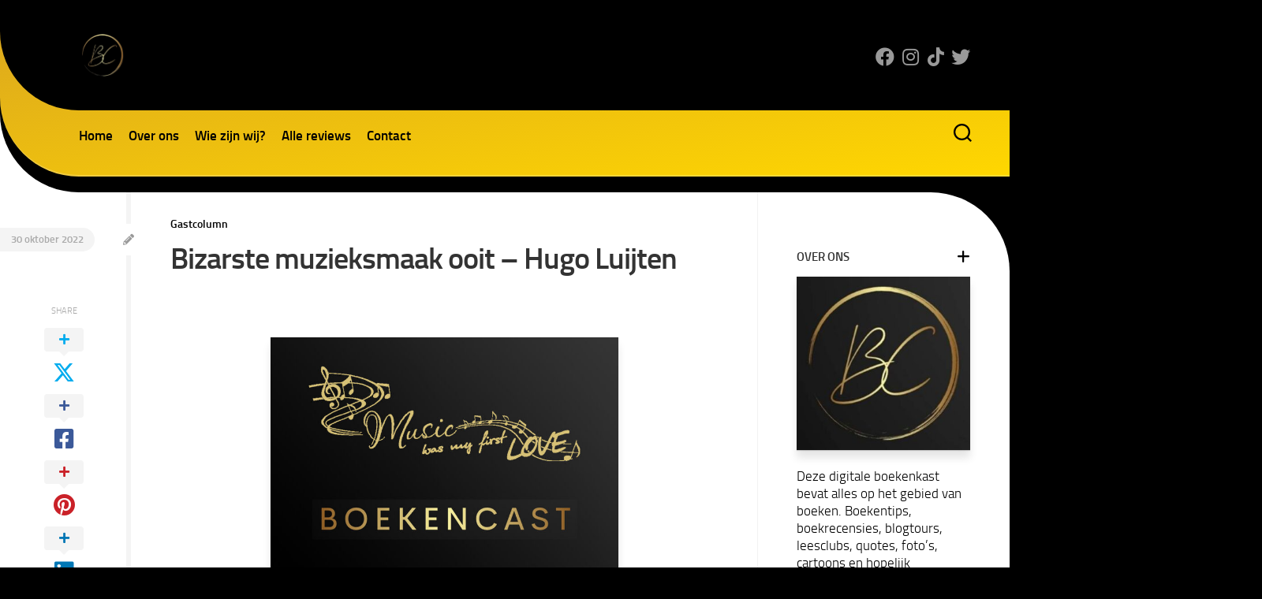

--- FILE ---
content_type: text/html; charset=UTF-8
request_url: https://www.boeken-cast.nl/2022/10/30/bizarste-muzieksmaak-ooit-hugo-luijten/
body_size: 26610
content:
<!DOCTYPE html> 
<html class="no-js" lang="nl-NL">

<head>
	<meta charset="UTF-8">
	<meta name="viewport" content="width=device-width, initial-scale=1.0">
	<link rel="profile" href="https://gmpg.org/xfn/11">
		<link rel="pingback" href="https://www.boeken-cast.nl/xmlrpc.php">
		
	<meta name='robots' content='index, follow, max-image-preview:large, max-snippet:-1, max-video-preview:-1' />
<script>document.documentElement.className = document.documentElement.className.replace("no-js","js");</script>

	<!-- This site is optimized with the Yoast SEO plugin v26.8 - https://yoast.com/product/yoast-seo-wordpress/ -->
	<title>Bizarste muzieksmaak ooit - Hugo Luijten - Boeken-cast.nl</title>
	<link rel="canonical" href="https://www.boeken-cast.nl/2022/10/30/bizarste-muzieksmaak-ooit-hugo-luijten/" />
	<meta property="og:locale" content="nl_NL" />
	<meta property="og:type" content="article" />
	<meta property="og:title" content="Bizarste muzieksmaak ooit - Hugo Luijten - Boeken-cast.nl" />
	<meta property="og:description" content="&nbsp; Vandaag: Hugo Luijten (Nieuwstadt, 1969) is historicus en schrijver en woont afwisselend in Heel (L) en Antwerpen. Naast thrillers, schrijft hij ook toneelstukken en opiniebijdragen, en maakt hij items over geschiedenis en volkscultuur voor radio en tv, onder andere voor kro-ncrv, L1 Delta Limburg en ML5. Bizarste muzieksmaak ooit Bereid jullie maar op het ergste voor: ik heb de meest brede muzieksmaak ooit. Al geef ik onmiddellijk toe dat het ook de meest bizarre is. Veiligheidsriemen vast dus, Don’t try this at home, this is not for wussies. Op dit moment speelt op de achtergrond middeleeuwse en renaissance muziek.&#046;&#046;&#046;" />
	<meta property="og:url" content="https://www.boeken-cast.nl/2022/10/30/bizarste-muzieksmaak-ooit-hugo-luijten/" />
	<meta property="og:site_name" content="Boeken-cast.nl" />
	<meta property="article:publisher" content="https://www.facebook.com/boekencastblog" />
	<meta property="article:published_time" content="2022-10-30T07:00:11+00:00" />
	<meta property="og:image" content="https://www.boeken-cast.nl/wp-content/uploads/2022/09/column-banner.jpg" />
	<meta property="og:image:width" content="1080" />
	<meta property="og:image:height" content="720" />
	<meta property="og:image:type" content="image/jpeg" />
	<meta name="author" content="Redactie van Boeken-cast" />
	<meta name="twitter:card" content="summary_large_image" />
	<meta name="twitter:creator" content="@boekencast_blog" />
	<meta name="twitter:site" content="@boekencast_blog" />
	<meta name="twitter:label1" content="Geschreven door" />
	<meta name="twitter:data1" content="Redactie van Boeken-cast" />
	<meta name="twitter:label2" content="Geschatte leestijd" />
	<meta name="twitter:data2" content="5 minuten" />
	<script type="application/ld+json" class="yoast-schema-graph">{"@context":"https://schema.org","@graph":[{"@type":"Article","@id":"https://www.boeken-cast.nl/2022/10/30/bizarste-muzieksmaak-ooit-hugo-luijten/#article","isPartOf":{"@id":"https://www.boeken-cast.nl/2022/10/30/bizarste-muzieksmaak-ooit-hugo-luijten/"},"author":{"name":"Redactie van Boeken-cast","@id":"https://www.boeken-cast.nl/#/schema/person/17201dfbb5c505ecebdacad7572b8d80"},"headline":"Bizarste muzieksmaak ooit &#8211; Hugo Luijten","datePublished":"2022-10-30T07:00:11+00:00","mainEntityOfPage":{"@id":"https://www.boeken-cast.nl/2022/10/30/bizarste-muzieksmaak-ooit-hugo-luijten/"},"wordCount":795,"commentCount":0,"publisher":{"@id":"https://www.boeken-cast.nl/#organization"},"image":{"@id":"https://www.boeken-cast.nl/2022/10/30/bizarste-muzieksmaak-ooit-hugo-luijten/#primaryimage"},"thumbnailUrl":"https://www.boeken-cast.nl/wp-content/uploads/2022/09/column-banner.jpg","keywords":["column","columnzondag","gastcolumn","muziek"],"articleSection":["Gastcolumn"],"inLanguage":"nl-NL","potentialAction":[{"@type":"CommentAction","name":"Comment","target":["https://www.boeken-cast.nl/2022/10/30/bizarste-muzieksmaak-ooit-hugo-luijten/#respond"]}]},{"@type":"WebPage","@id":"https://www.boeken-cast.nl/2022/10/30/bizarste-muzieksmaak-ooit-hugo-luijten/","url":"https://www.boeken-cast.nl/2022/10/30/bizarste-muzieksmaak-ooit-hugo-luijten/","name":"Bizarste muzieksmaak ooit - Hugo Luijten - Boeken-cast.nl","isPartOf":{"@id":"https://www.boeken-cast.nl/#website"},"primaryImageOfPage":{"@id":"https://www.boeken-cast.nl/2022/10/30/bizarste-muzieksmaak-ooit-hugo-luijten/#primaryimage"},"image":{"@id":"https://www.boeken-cast.nl/2022/10/30/bizarste-muzieksmaak-ooit-hugo-luijten/#primaryimage"},"thumbnailUrl":"https://www.boeken-cast.nl/wp-content/uploads/2022/09/column-banner.jpg","datePublished":"2022-10-30T07:00:11+00:00","breadcrumb":{"@id":"https://www.boeken-cast.nl/2022/10/30/bizarste-muzieksmaak-ooit-hugo-luijten/#breadcrumb"},"inLanguage":"nl-NL","potentialAction":[{"@type":"ReadAction","target":["https://www.boeken-cast.nl/2022/10/30/bizarste-muzieksmaak-ooit-hugo-luijten/"]}]},{"@type":"ImageObject","inLanguage":"nl-NL","@id":"https://www.boeken-cast.nl/2022/10/30/bizarste-muzieksmaak-ooit-hugo-luijten/#primaryimage","url":"https://www.boeken-cast.nl/wp-content/uploads/2022/09/column-banner.jpg","contentUrl":"https://www.boeken-cast.nl/wp-content/uploads/2022/09/column-banner.jpg","width":1080,"height":720},{"@type":"BreadcrumbList","@id":"https://www.boeken-cast.nl/2022/10/30/bizarste-muzieksmaak-ooit-hugo-luijten/#breadcrumb","itemListElement":[{"@type":"ListItem","position":1,"name":"Home","item":"https://www.boeken-cast.nl/"},{"@type":"ListItem","position":2,"name":"Bizarste muzieksmaak ooit &#8211; Hugo Luijten"}]},{"@type":"WebSite","@id":"https://www.boeken-cast.nl/#website","url":"https://www.boeken-cast.nl/","name":"Boeken-cast.nl","description":"Boekenreviews zoals het hoort","publisher":{"@id":"https://www.boeken-cast.nl/#organization"},"potentialAction":[{"@type":"SearchAction","target":{"@type":"EntryPoint","urlTemplate":"https://www.boeken-cast.nl/?s={search_term_string}"},"query-input":{"@type":"PropertyValueSpecification","valueRequired":true,"valueName":"search_term_string"}}],"inLanguage":"nl-NL"},{"@type":"Organization","@id":"https://www.boeken-cast.nl/#organization","name":"Boeken-cast.nl","url":"https://www.boeken-cast.nl/","logo":{"@type":"ImageObject","inLanguage":"nl-NL","@id":"https://www.boeken-cast.nl/#/schema/logo/image/","url":"https://www.boeken-cast.nl/wp-content/uploads/2022/08/boekencast-removebg-preview.png","contentUrl":"https://www.boeken-cast.nl/wp-content/uploads/2022/08/boekencast-removebg-preview.png","width":486,"height":486,"caption":"Boeken-cast.nl"},"image":{"@id":"https://www.boeken-cast.nl/#/schema/logo/image/"},"sameAs":["https://www.facebook.com/boekencastblog","https://x.com/boekencast_blog","https://www.instagram.com/boekencast_blog/","https://tiktok.com/boekencast"]},{"@type":"Person","@id":"https://www.boeken-cast.nl/#/schema/person/17201dfbb5c505ecebdacad7572b8d80","name":"Redactie van Boeken-cast","image":{"@type":"ImageObject","inLanguage":"nl-NL","@id":"https://www.boeken-cast.nl/#/schema/person/image/","url":"https://secure.gravatar.com/avatar/11a9f177292743a71023edd85630e6f6d6268912fb595386963e8696d7f971a0?s=96&d=mm&r=g","contentUrl":"https://secure.gravatar.com/avatar/11a9f177292743a71023edd85630e6f6d6268912fb595386963e8696d7f971a0?s=96&d=mm&r=g","caption":"Redactie van Boeken-cast"},"sameAs":["https://www.boeken-cast.nl"],"url":"https://www.boeken-cast.nl/author/redactie/"}]}</script>
	<!-- / Yoast SEO plugin. -->


<link rel='dns-prefetch' href='//www.googletagmanager.com' />
<link rel='dns-prefetch' href='//stats.wp.com' />
<link rel='dns-prefetch' href='//use.fontawesome.com' />
<link rel='dns-prefetch' href='//widgets.wp.com' />
<link rel='dns-prefetch' href='//s0.wp.com' />
<link rel='dns-prefetch' href='//0.gravatar.com' />
<link rel='dns-prefetch' href='//1.gravatar.com' />
<link rel='dns-prefetch' href='//2.gravatar.com' />
<link rel="alternate" type="application/rss+xml" title="Boeken-cast.nl &raquo; feed" href="https://www.boeken-cast.nl/feed/" />
<link rel="alternate" type="application/rss+xml" title="Boeken-cast.nl &raquo; reacties feed" href="https://www.boeken-cast.nl/comments/feed/" />
<link rel="alternate" type="application/rss+xml" title="Boeken-cast.nl &raquo; Bizarste muzieksmaak ooit &#8211; Hugo Luijten reacties feed" href="https://www.boeken-cast.nl/2022/10/30/bizarste-muzieksmaak-ooit-hugo-luijten/feed/" />
<link rel="alternate" title="oEmbed (JSON)" type="application/json+oembed" href="https://www.boeken-cast.nl/wp-json/oembed/1.0/embed?url=https%3A%2F%2Fwww.boeken-cast.nl%2F2022%2F10%2F30%2Fbizarste-muzieksmaak-ooit-hugo-luijten%2F" />
<link rel="alternate" title="oEmbed (XML)" type="text/xml+oembed" href="https://www.boeken-cast.nl/wp-json/oembed/1.0/embed?url=https%3A%2F%2Fwww.boeken-cast.nl%2F2022%2F10%2F30%2Fbizarste-muzieksmaak-ooit-hugo-luijten%2F&#038;format=xml" />
<style id='wp-img-auto-sizes-contain-inline-css' type='text/css'>
img:is([sizes=auto i],[sizes^="auto," i]){contain-intrinsic-size:3000px 1500px}
/*# sourceURL=wp-img-auto-sizes-contain-inline-css */
</style>
<link rel='stylesheet' id='jetpack_related-posts-css' href='https://www.boeken-cast.nl/wp-content/plugins/jetpack/modules/related-posts/related-posts.css?ver=20240116' type='text/css' media='all' />
<style id='wp-emoji-styles-inline-css' type='text/css'>

	img.wp-smiley, img.emoji {
		display: inline !important;
		border: none !important;
		box-shadow: none !important;
		height: 1em !important;
		width: 1em !important;
		margin: 0 0.07em !important;
		vertical-align: -0.1em !important;
		background: none !important;
		padding: 0 !important;
	}
/*# sourceURL=wp-emoji-styles-inline-css */
</style>
<link rel='stylesheet' id='wp-block-library-css' href='https://www.boeken-cast.nl/wp-includes/css/dist/block-library/style.min.css?ver=6.9' type='text/css' media='all' />
<style id='global-styles-inline-css' type='text/css'>
:root{--wp--preset--aspect-ratio--square: 1;--wp--preset--aspect-ratio--4-3: 4/3;--wp--preset--aspect-ratio--3-4: 3/4;--wp--preset--aspect-ratio--3-2: 3/2;--wp--preset--aspect-ratio--2-3: 2/3;--wp--preset--aspect-ratio--16-9: 16/9;--wp--preset--aspect-ratio--9-16: 9/16;--wp--preset--color--black: #000000;--wp--preset--color--cyan-bluish-gray: #abb8c3;--wp--preset--color--white: #ffffff;--wp--preset--color--pale-pink: #f78da7;--wp--preset--color--vivid-red: #cf2e2e;--wp--preset--color--luminous-vivid-orange: #ff6900;--wp--preset--color--luminous-vivid-amber: #fcb900;--wp--preset--color--light-green-cyan: #7bdcb5;--wp--preset--color--vivid-green-cyan: #00d084;--wp--preset--color--pale-cyan-blue: #8ed1fc;--wp--preset--color--vivid-cyan-blue: #0693e3;--wp--preset--color--vivid-purple: #9b51e0;--wp--preset--gradient--vivid-cyan-blue-to-vivid-purple: linear-gradient(135deg,rgb(6,147,227) 0%,rgb(155,81,224) 100%);--wp--preset--gradient--light-green-cyan-to-vivid-green-cyan: linear-gradient(135deg,rgb(122,220,180) 0%,rgb(0,208,130) 100%);--wp--preset--gradient--luminous-vivid-amber-to-luminous-vivid-orange: linear-gradient(135deg,rgb(252,185,0) 0%,rgb(255,105,0) 100%);--wp--preset--gradient--luminous-vivid-orange-to-vivid-red: linear-gradient(135deg,rgb(255,105,0) 0%,rgb(207,46,46) 100%);--wp--preset--gradient--very-light-gray-to-cyan-bluish-gray: linear-gradient(135deg,rgb(238,238,238) 0%,rgb(169,184,195) 100%);--wp--preset--gradient--cool-to-warm-spectrum: linear-gradient(135deg,rgb(74,234,220) 0%,rgb(151,120,209) 20%,rgb(207,42,186) 40%,rgb(238,44,130) 60%,rgb(251,105,98) 80%,rgb(254,248,76) 100%);--wp--preset--gradient--blush-light-purple: linear-gradient(135deg,rgb(255,206,236) 0%,rgb(152,150,240) 100%);--wp--preset--gradient--blush-bordeaux: linear-gradient(135deg,rgb(254,205,165) 0%,rgb(254,45,45) 50%,rgb(107,0,62) 100%);--wp--preset--gradient--luminous-dusk: linear-gradient(135deg,rgb(255,203,112) 0%,rgb(199,81,192) 50%,rgb(65,88,208) 100%);--wp--preset--gradient--pale-ocean: linear-gradient(135deg,rgb(255,245,203) 0%,rgb(182,227,212) 50%,rgb(51,167,181) 100%);--wp--preset--gradient--electric-grass: linear-gradient(135deg,rgb(202,248,128) 0%,rgb(113,206,126) 100%);--wp--preset--gradient--midnight: linear-gradient(135deg,rgb(2,3,129) 0%,rgb(40,116,252) 100%);--wp--preset--font-size--small: 13px;--wp--preset--font-size--medium: 20px;--wp--preset--font-size--large: 36px;--wp--preset--font-size--x-large: 42px;--wp--preset--spacing--20: 0.44rem;--wp--preset--spacing--30: 0.67rem;--wp--preset--spacing--40: 1rem;--wp--preset--spacing--50: 1.5rem;--wp--preset--spacing--60: 2.25rem;--wp--preset--spacing--70: 3.38rem;--wp--preset--spacing--80: 5.06rem;--wp--preset--shadow--natural: 6px 6px 9px rgba(0, 0, 0, 0.2);--wp--preset--shadow--deep: 12px 12px 50px rgba(0, 0, 0, 0.4);--wp--preset--shadow--sharp: 6px 6px 0px rgba(0, 0, 0, 0.2);--wp--preset--shadow--outlined: 6px 6px 0px -3px rgb(255, 255, 255), 6px 6px rgb(0, 0, 0);--wp--preset--shadow--crisp: 6px 6px 0px rgb(0, 0, 0);}:where(.is-layout-flex){gap: 0.5em;}:where(.is-layout-grid){gap: 0.5em;}body .is-layout-flex{display: flex;}.is-layout-flex{flex-wrap: wrap;align-items: center;}.is-layout-flex > :is(*, div){margin: 0;}body .is-layout-grid{display: grid;}.is-layout-grid > :is(*, div){margin: 0;}:where(.wp-block-columns.is-layout-flex){gap: 2em;}:where(.wp-block-columns.is-layout-grid){gap: 2em;}:where(.wp-block-post-template.is-layout-flex){gap: 1.25em;}:where(.wp-block-post-template.is-layout-grid){gap: 1.25em;}.has-black-color{color: var(--wp--preset--color--black) !important;}.has-cyan-bluish-gray-color{color: var(--wp--preset--color--cyan-bluish-gray) !important;}.has-white-color{color: var(--wp--preset--color--white) !important;}.has-pale-pink-color{color: var(--wp--preset--color--pale-pink) !important;}.has-vivid-red-color{color: var(--wp--preset--color--vivid-red) !important;}.has-luminous-vivid-orange-color{color: var(--wp--preset--color--luminous-vivid-orange) !important;}.has-luminous-vivid-amber-color{color: var(--wp--preset--color--luminous-vivid-amber) !important;}.has-light-green-cyan-color{color: var(--wp--preset--color--light-green-cyan) !important;}.has-vivid-green-cyan-color{color: var(--wp--preset--color--vivid-green-cyan) !important;}.has-pale-cyan-blue-color{color: var(--wp--preset--color--pale-cyan-blue) !important;}.has-vivid-cyan-blue-color{color: var(--wp--preset--color--vivid-cyan-blue) !important;}.has-vivid-purple-color{color: var(--wp--preset--color--vivid-purple) !important;}.has-black-background-color{background-color: var(--wp--preset--color--black) !important;}.has-cyan-bluish-gray-background-color{background-color: var(--wp--preset--color--cyan-bluish-gray) !important;}.has-white-background-color{background-color: var(--wp--preset--color--white) !important;}.has-pale-pink-background-color{background-color: var(--wp--preset--color--pale-pink) !important;}.has-vivid-red-background-color{background-color: var(--wp--preset--color--vivid-red) !important;}.has-luminous-vivid-orange-background-color{background-color: var(--wp--preset--color--luminous-vivid-orange) !important;}.has-luminous-vivid-amber-background-color{background-color: var(--wp--preset--color--luminous-vivid-amber) !important;}.has-light-green-cyan-background-color{background-color: var(--wp--preset--color--light-green-cyan) !important;}.has-vivid-green-cyan-background-color{background-color: var(--wp--preset--color--vivid-green-cyan) !important;}.has-pale-cyan-blue-background-color{background-color: var(--wp--preset--color--pale-cyan-blue) !important;}.has-vivid-cyan-blue-background-color{background-color: var(--wp--preset--color--vivid-cyan-blue) !important;}.has-vivid-purple-background-color{background-color: var(--wp--preset--color--vivid-purple) !important;}.has-black-border-color{border-color: var(--wp--preset--color--black) !important;}.has-cyan-bluish-gray-border-color{border-color: var(--wp--preset--color--cyan-bluish-gray) !important;}.has-white-border-color{border-color: var(--wp--preset--color--white) !important;}.has-pale-pink-border-color{border-color: var(--wp--preset--color--pale-pink) !important;}.has-vivid-red-border-color{border-color: var(--wp--preset--color--vivid-red) !important;}.has-luminous-vivid-orange-border-color{border-color: var(--wp--preset--color--luminous-vivid-orange) !important;}.has-luminous-vivid-amber-border-color{border-color: var(--wp--preset--color--luminous-vivid-amber) !important;}.has-light-green-cyan-border-color{border-color: var(--wp--preset--color--light-green-cyan) !important;}.has-vivid-green-cyan-border-color{border-color: var(--wp--preset--color--vivid-green-cyan) !important;}.has-pale-cyan-blue-border-color{border-color: var(--wp--preset--color--pale-cyan-blue) !important;}.has-vivid-cyan-blue-border-color{border-color: var(--wp--preset--color--vivid-cyan-blue) !important;}.has-vivid-purple-border-color{border-color: var(--wp--preset--color--vivid-purple) !important;}.has-vivid-cyan-blue-to-vivid-purple-gradient-background{background: var(--wp--preset--gradient--vivid-cyan-blue-to-vivid-purple) !important;}.has-light-green-cyan-to-vivid-green-cyan-gradient-background{background: var(--wp--preset--gradient--light-green-cyan-to-vivid-green-cyan) !important;}.has-luminous-vivid-amber-to-luminous-vivid-orange-gradient-background{background: var(--wp--preset--gradient--luminous-vivid-amber-to-luminous-vivid-orange) !important;}.has-luminous-vivid-orange-to-vivid-red-gradient-background{background: var(--wp--preset--gradient--luminous-vivid-orange-to-vivid-red) !important;}.has-very-light-gray-to-cyan-bluish-gray-gradient-background{background: var(--wp--preset--gradient--very-light-gray-to-cyan-bluish-gray) !important;}.has-cool-to-warm-spectrum-gradient-background{background: var(--wp--preset--gradient--cool-to-warm-spectrum) !important;}.has-blush-light-purple-gradient-background{background: var(--wp--preset--gradient--blush-light-purple) !important;}.has-blush-bordeaux-gradient-background{background: var(--wp--preset--gradient--blush-bordeaux) !important;}.has-luminous-dusk-gradient-background{background: var(--wp--preset--gradient--luminous-dusk) !important;}.has-pale-ocean-gradient-background{background: var(--wp--preset--gradient--pale-ocean) !important;}.has-electric-grass-gradient-background{background: var(--wp--preset--gradient--electric-grass) !important;}.has-midnight-gradient-background{background: var(--wp--preset--gradient--midnight) !important;}.has-small-font-size{font-size: var(--wp--preset--font-size--small) !important;}.has-medium-font-size{font-size: var(--wp--preset--font-size--medium) !important;}.has-large-font-size{font-size: var(--wp--preset--font-size--large) !important;}.has-x-large-font-size{font-size: var(--wp--preset--font-size--x-large) !important;}
/*# sourceURL=global-styles-inline-css */
</style>

<style id='classic-theme-styles-inline-css' type='text/css'>
/*! This file is auto-generated */
.wp-block-button__link{color:#fff;background-color:#32373c;border-radius:9999px;box-shadow:none;text-decoration:none;padding:calc(.667em + 2px) calc(1.333em + 2px);font-size:1.125em}.wp-block-file__button{background:#32373c;color:#fff;text-decoration:none}
/*# sourceURL=/wp-includes/css/classic-themes.min.css */
</style>
<style id='font-awesome-svg-styles-default-inline-css' type='text/css'>
.svg-inline--fa {
  display: inline-block;
  height: 1em;
  overflow: visible;
  vertical-align: -.125em;
}
/*# sourceURL=font-awesome-svg-styles-default-inline-css */
</style>
<link rel='stylesheet' id='font-awesome-svg-styles-css' href='https://www.boeken-cast.nl/wp-content/uploads/font-awesome/v6.1.2/css/svg-with-js.css' type='text/css' media='all' />
<style id='font-awesome-svg-styles-inline-css' type='text/css'>
   .wp-block-font-awesome-icon svg::before,
   .wp-rich-text-font-awesome-icon svg::before {content: unset;}
/*# sourceURL=font-awesome-svg-styles-inline-css */
</style>
<link rel='stylesheet' id='contact-form-7-css' href='https://www.boeken-cast.nl/wp-content/plugins/contact-form-7/includes/css/styles.css?ver=6.1.4' type='text/css' media='all' />
<link rel='stylesheet' id='rcno-simple-style-css' href='https://www.boeken-cast.nl/wp-content/plugins/recencio-book-reviews/public/templates/rcno_simple/simple-style.css?ver=1.0.0' type='text/css' media='all' />
<link rel='stylesheet' id='recencio-book-reviews-css' href='https://www.boeken-cast.nl/wp-content/plugins/recencio-book-reviews/public/css/rcno-reviews-public.css?ver=1.66.0' type='text/css' media='all' />
<style id='recencio-book-reviews-inline-css' type='text/css'>

				.rcno-admin-rating span {
				    color: rgba(255, 235, 59, 1)
				}
			
					ul.rcno-taxlist-book-covers {
					    display: flex;
					    justify-content: flex-start;
					    flex-wrap: wrap;
					    list-style: none;
					}
					ul.rcno-taxlist-book-covers li {
					    flex: 0 1 85px;
					    margin: 0 10px 10px 0;
					}
					ul.rcno-taxlist-book-covers p {
					    display: none;
					}
				
/*# sourceURL=recencio-book-reviews-inline-css */
</style>
<link rel='stylesheet' id='chld_thm_cfg_parent-css' href='https://www.boeken-cast.nl/wp-content/themes/curver/style.css?ver=6.9' type='text/css' media='all' />
<link rel='stylesheet' id='curver-style-css' href='https://www.boeken-cast.nl/wp-content/themes/curver-child/style.css?ver=6.9' type='text/css' media='all' />
<style id='curver-style-inline-css' type='text/css'>
.boxed #wrapper, .container-inner { max-width: 1600px; }

::selection { background-color: #000000; }
::-moz-selection { background-color: #000000; }

a,
.themeform label .required,
.post-hover:hover .post-title a,
.post-comments:hover,
.post-title a:hover,
.post-nav li a:hover span,
.post-nav li a:hover i,
.widget > h3:after,
.widget_rss ul li a,
.widget_calendar a,
.alx-tabs-nav li.active a,
.alx-tab .tab-item-category a,
.alx-posts .post-item-category a,
.alx-tab li:hover .tab-item-title a,
.alx-tab li:hover .tab-item-comment a,
.alx-posts li:hover .post-item-title a,
.comment-tabs li.active a,
.comment-awaiting-moderation,
.child-menu a:hover,
.child-menu .current_page_item > a,
.wp-pagenavi a { color: #000000; }

.themeform input[type="button"],
.themeform input[type="reset"],
.themeform input[type="submit"],
.themeform button[type="button"],
.themeform button[type="reset"],
.themeform button[type="submit"],
#header-inner,
#flexslider-featured .flex-control-nav li a.flex-active,
.post-tags a:hover,
.author-bio .bio-avatar:after,
.widget_calendar caption,
.commentlist li.bypostauthor > .comment-body:after,
.commentlist li.comment-author-admin > .comment-body:after { background-color: #000000; }

.alx-tabs-nav li.active a,
.comment-tabs li.active a,
.wp-pagenavi a:hover,
.wp-pagenavi a:active,
.wp-pagenavi span.current { border-bottom-color: #000000;  }

				

#header-inner {
background-image: -webkit-gradient(linear,right bottom,left top,from(#ffd700),to(#daa520));
background-image: linear-gradient(to top left,#ffd700,#daa520); }
				

#header-inner {
background-image: -webkit-gradient(linear,right bottom,left top,from(#ffd700),to(#daa520));
background-image: linear-gradient(to top left,#ffd700,#daa520); }			
				
body { background-color: #000000; }
.site-title a, .site-description { color: #blank; }

/*# sourceURL=curver-style-inline-css */
</style>
<link rel='stylesheet' id='curver-responsive-css' href='https://www.boeken-cast.nl/wp-content/themes/curver/responsive.css?ver=6.9' type='text/css' media='all' />
<link rel='stylesheet' id='curver-font-awesome-css' href='https://www.boeken-cast.nl/wp-content/themes/curver/fonts/all.min.css?ver=6.9' type='text/css' media='all' />
<link rel='stylesheet' id='jetpack_likes-css' href='https://www.boeken-cast.nl/wp-content/plugins/jetpack/modules/likes/style.css?ver=15.4' type='text/css' media='all' />
<link rel='stylesheet' id='font-awesome-official-css' href='https://use.fontawesome.com/releases/v6.1.2/css/all.css' type='text/css' media='all' integrity="sha384-fZCoUih8XsaUZnNDOiLqnby1tMJ0sE7oBbNk2Xxf5x8Z4SvNQ9j83vFMa/erbVrV" crossorigin="anonymous" />
<link rel='stylesheet' id='font-awesome-official-v4shim-css' href='https://use.fontawesome.com/releases/v6.1.2/css/v4-shims.css' type='text/css' media='all' integrity="sha384-iW7MVRJO9Fj06GFbRcMqdZBcVQhjBWlVXUjtY7XCppA+DZUoHBQ7B8VB+EjXUkPV" crossorigin="anonymous" />
<link rel='stylesheet' id='jetpack-swiper-library-css' href='https://www.boeken-cast.nl/wp-content/plugins/jetpack/_inc/blocks/swiper.css?ver=15.4' type='text/css' media='all' />
<link rel='stylesheet' id='jetpack-carousel-css' href='https://www.boeken-cast.nl/wp-content/plugins/jetpack/modules/carousel/jetpack-carousel.css?ver=15.4' type='text/css' media='all' />
<script type="text/javascript" id="jetpack_related-posts-js-extra">
/* <![CDATA[ */
var related_posts_js_options = {"post_heading":"h4"};
//# sourceURL=jetpack_related-posts-js-extra
/* ]]> */
</script>
<script type="text/javascript" src="https://www.boeken-cast.nl/wp-content/plugins/jetpack/_inc/build/related-posts/related-posts.min.js?ver=20240116" id="jetpack_related-posts-js"></script>
<script type="text/javascript" src="https://www.boeken-cast.nl/wp-includes/js/jquery/jquery.min.js?ver=3.7.1" id="jquery-core-js"></script>
<script type="text/javascript" src="https://www.boeken-cast.nl/wp-includes/js/jquery/jquery-migrate.min.js?ver=3.4.1" id="jquery-migrate-js"></script>
<script type="text/javascript" src="https://www.boeken-cast.nl/wp-content/plugins/recencio-book-reviews/public/js/rcno-reviews-public.js?ver=1.66.0" id="recencio-book-reviews-js"></script>
<script type="text/javascript" src="https://www.boeken-cast.nl/wp-content/themes/curver/js/jquery.flexslider.min.js?ver=6.9" id="curver-flexslider-js"></script>

<!-- Google tag (gtag.js) snippet toegevoegd door Site Kit -->
<!-- Google Analytics snippet toegevoegd door Site Kit -->
<script type="text/javascript" src="https://www.googletagmanager.com/gtag/js?id=G-X7PLEEXZ82" id="google_gtagjs-js" async></script>
<script type="text/javascript" id="google_gtagjs-js-after">
/* <![CDATA[ */
window.dataLayer = window.dataLayer || [];function gtag(){dataLayer.push(arguments);}
gtag("set","linker",{"domains":["www.boeken-cast.nl"]});
gtag("js", new Date());
gtag("set", "developer_id.dZTNiMT", true);
gtag("config", "G-X7PLEEXZ82");
//# sourceURL=google_gtagjs-js-after
/* ]]> */
</script>
<link rel="https://api.w.org/" href="https://www.boeken-cast.nl/wp-json/" /><link rel="alternate" title="JSON" type="application/json" href="https://www.boeken-cast.nl/wp-json/wp/v2/posts/1468" /><link rel="EditURI" type="application/rsd+xml" title="RSD" href="https://www.boeken-cast.nl/xmlrpc.php?rsd" />
<meta name="generator" content="WordPress 6.9" />
<link rel='shortlink' href='https://www.boeken-cast.nl/?p=1468' />
<meta name="generator" content="Site Kit by Google 1.171.0" /><meta name="google-site-verification" content="_pVAEjnBnlu4oBvZAsn-uXYX34cb1mdtWnGX9T_vvJ0" />
<meta name="google-site-verification" content="qnMTZI8Qm6n4GswFKhBrtcN-oGCDplWKpwvbkTrkBuo" />
<meta name="msvalidate.01" content="4446AEC2988C5697AAFD6966727C8777" />
<link rel="stylesheet" href="https://use.fontawesome.com/releases/v5.15.4/css/all.css">	<style>img#wpstats{display:none}</style>
		<style type="text/css" id="custom-background-css">
body.custom-background { background-color: #000000; }
</style>
	<link rel="icon" href="https://www.boeken-cast.nl/wp-content/uploads/2022/08/cropped-boekencast-removebg-preview-150x150.png" sizes="32x32" />
<link rel="icon" href="https://www.boeken-cast.nl/wp-content/uploads/2022/08/cropped-boekencast-removebg-preview-200x200.png" sizes="192x192" />
<link rel="apple-touch-icon" href="https://www.boeken-cast.nl/wp-content/uploads/2022/08/cropped-boekencast-removebg-preview-200x200.png" />
<meta name="msapplication-TileImage" content="https://www.boeken-cast.nl/wp-content/uploads/2022/08/cropped-boekencast-removebg-preview-300x300.png" />
		<style type="text/css" id="wp-custom-css">
			html,
body{
  width:100%;
  overflow-x:hidden;
} 

footer#footer {
	background: #000
}
p,
.widget-book-details,
.entry-excerpt p {
	color: #000;
	font-size: 17px;
}
.menu-item a,.nav-menu:not(.mobile) button .svg-icon,
.toggle-search .svg-icon, .menu-toggle-icon span {
fill: #000!important;
	color: #000!important;
	
}
.nav-menu.mobile button.active .svg-icon {
fill: #000!important;
}

.nav-menu .svg-icon {
fill: #000;
}

.menu-toggle-icon span {
	background: #000;
	
}
.read-more b{
	color: #000!important;
	font-weight:900;
	font-size: 17px;
}

#nav-footer a {
	color: #fff!important
}
#nav-footer .sub-menu,
#page{ background: #000!important; }

#header {
background: #000;
position: relative;
padding-bottom: 20px;
border-radius: 0 0 0 100px;
}
#copyright p {
	color: #fff!important;
width: 1550px;
font-size: 10px;
	text-align:center;
}
	.rcno-book-review-content a {
		color: #1982D1;
		border-bottom: 1px dotted #1982d1;
	}

#header-middle {
	padding-bottom: 20px;
border-radius: 0 0 0 100px;
}
#header-after {
	border-top: 1px solid #eee!important;
}
.nav-menu:not(.mobile) button {
background: none;
	color: #fff!important;}

@media screen and (min-width:1100px) {
.rcno-recent-review {
	max-width: 45%;
	min-height: 310px;
	margin-right: 5%;
	float: left;
	margin-bottom: 80px;
}
}
.rcno-recent-review a {
	font-weight:800;
	color: #000;
}
.rcno-admin-rating {
	background:#000!important;
}	
.content h3.widget-title,
.content h2.content-title,
h2.content-title {
	font-size: 4vw;
	text-align: center;
	font-weight:800;
	color: #000;
	margin-bottom: 5%;
	padding-top: 5%;
}

.content h2.content-title {
	clear:both;
	border-top: 0px solid #eee!important;
}

.sidebar .widget {
	border-bottom: 0px
}

.mailpoet_form_image img {
margin: 0;
max-width: 100%;
box-shadow: 0 0px 0px rgba(0,0,0,0.1), 0 0px 0px rgba(0,0,0,0.15) !important;
}

#mailpoet_form_1 .mailpoet_paragraph input {
	border-top-width: 0px;
border-right-width: 0px;
border-bottom-width: 1px;
border-left-width: 0px;
border-top-style: none;
border-right-style: none;
border-bottom-style: solid !important;
border-left-style: none;
border-top-color: #fff !important;
border-right-color: #fff!important;
border-bottom-color: #000!important;
border-left-color: #fff!important;
}		</style>
		<style id="kirki-inline-styles"></style><link rel='stylesheet' id='mailpoet_public-css' href='https://www.boeken-cast.nl/wp-content/plugins/mailpoet/assets/dist/css/mailpoet-public.eb66e3ab.css?ver=6.9' type='text/css' media='all' />
</head>

<body class="wp-singular post-template-default single single-post postid-1468 single-format-standard custom-background wp-custom-logo wp-theme-curver wp-child-theme-curver-child col-2cl boxed mobile-menu logged-out">


<a class="skip-link screen-reader-text" href="#page">Skip to content</a>

<div id="wrapper">

	<header id="header">
	
		<div id="header-inner">
			<div id="header-inner-inner">
				<div id="header-inner-inner-inner">
				
					<div id="header-top" class="container-inner">

													<div class="group pad">
								<p class="site-title"><a href="https://www.boeken-cast.nl/" rel="home"><img src="https://www.boeken-cast.nl/wp-content/uploads/2022/08/boekencast-removebg-preview.png" alt="Boeken-cast.nl"></a></p>
																
																	<ul class="social-links"><li><a rel="nofollow" class="social-tooltip" title="Facebook" href="https://www.facebook.com/boekencastblog" target="_blank"><i class="fab fa-facebook" ></i></a></li><li><a rel="nofollow" class="social-tooltip" title="Instagram" href="https://www.instagram.com/boekencast_boekliefhebbers/" target="_blank"><i class="fab fa-instagram" ></i></a></li><li><a rel="nofollow" class="social-tooltip" title="tiktok" href="https://tiktok.com/@boekencast" target="_blank"><i class="fab fa-tiktok" ></i></a></li><li><a rel="nofollow" class="social-tooltip" title="Twitter" href="https://twitter.com/boekencast_blog" target="_blank"><i class="fab fa-twitter" ></i></a></li></ul>															</div>
												
						
					</div><!--/#header-top-->
		
				</div><!--/#header-inner-inner-inner-->

				<div id="header-middle" class="container-inner">

											<div id="wrap-nav-mobile" class="wrap-nav">
									<nav id="nav-mobile-nav" class="main-navigation nav-menu">
			<button class="menu-toggle" aria-controls="primary-menu" aria-expanded="false">
				<span class="screen-reader-text">Expand Menu</span><div class="menu-toggle-icon"><span></span><span></span><span></span></div>			</button>
			<div class="menu-hoofdgerecht-container"><ul id="nav-mobile" class="menu"><li id="menu-item-810" class="menu-item menu-item-type-custom menu-item-object-custom menu-item-home menu-item-810"><span class="menu-item-wrapper"><a href="https://www.boeken-cast.nl/">Home</a></span></li>
<li id="menu-item-554" class="menu-item menu-item-type-post_type menu-item-object-page menu-item-554"><span class="menu-item-wrapper"><a href="https://www.boeken-cast.nl/over-ons/">Over ons</a></span></li>
<li id="menu-item-904" class="menu-item menu-item-type-post_type menu-item-object-page menu-item-904"><span class="menu-item-wrapper"><a href="https://www.boeken-cast.nl/wie-zijn-wij/">Wie zijn wij?</a></span></li>
<li id="menu-item-1270" class="menu-item menu-item-type-custom menu-item-object-custom menu-item-1270"><span class="menu-item-wrapper"><a href="https://www.boeken-cast.nl/reviews/">Alle reviews</a></span></li>
<li id="menu-item-609" class="menu-item menu-item-type-post_type menu-item-object-page menu-item-609"><span class="menu-item-wrapper"><a href="https://www.boeken-cast.nl/contact/">Contact</a></span></li>
</ul></div>		</nav>
									
															<button class="toggle-search">
									<svg class="svg-icon" id="svg-search" aria-hidden="true" role="img" focusable="false" xmlns="http://www.w3.org/2000/svg" width="23" height="23" viewBox="0 0 23 23"><path d="M38.710696,48.0601792 L43,52.3494831 L41.3494831,54 L37.0601792,49.710696 C35.2632422,51.1481185 32.9839107,52.0076499 30.5038249,52.0076499 C24.7027226,52.0076499 20,47.3049272 20,41.5038249 C20,35.7027226 24.7027226,31 30.5038249,31 C36.3049272,31 41.0076499,35.7027226 41.0076499,41.5038249 C41.0076499,43.9839107 40.1481185,46.2632422 38.710696,48.0601792 Z M36.3875844,47.1716785 C37.8030221,45.7026647 38.6734666,43.7048964 38.6734666,41.5038249 C38.6734666,36.9918565 35.0157934,33.3341833 30.5038249,33.3341833 C25.9918565,33.3341833 22.3341833,36.9918565 22.3341833,41.5038249 C22.3341833,46.0157934 25.9918565,49.6734666 30.5038249,49.6734666 C32.7048964,49.6734666 34.7026647,48.8030221 36.1716785,47.3875844 C36.2023931,47.347638 36.2360451,47.3092237 36.2726343,47.2726343 C36.3092237,47.2360451 36.347638,47.2023931 36.3875844,47.1716785 Z" transform="translate(-20 -31)"></path></svg>
									<svg class="svg-icon" id="svg-close" aria-hidden="true" role="img" focusable="false" xmlns="http://www.w3.org/2000/svg" width="23" height="23" viewBox="0 0 16 16"><polygon fill="" fill-rule="evenodd" points="6.852 7.649 .399 1.195 1.445 .149 7.899 6.602 14.352 .149 15.399 1.195 8.945 7.649 15.399 14.102 14.352 15.149 7.899 8.695 1.445 15.149 .399 14.102"></polygon></svg>
								</button>
								<div class="search-expand">
									<div class="search-expand-inner">
										<form method="get" class="searchform themeform" action="https://www.boeken-cast.nl/">
	<div>
		<input type="text" class="search" name="s" onblur="if(this.value=='')this.value='To search type and hit enter';" onfocus="if(this.value=='To search type and hit enter')this.value='';" value="To search type and hit enter" />
	</div>
</form>									</div>
								</div>
													</div>
										
											<div id="wrap-nav-header" class="wrap-nav">
									<nav id="nav-header-nav" class="main-navigation nav-menu">
			<button class="menu-toggle" aria-controls="primary-menu" aria-expanded="false">
				<span class="screen-reader-text">Expand Menu</span><div class="menu-toggle-icon"><span></span><span></span><span></span></div>			</button>
			<div class="menu-hoofdgerecht-container"><ul id="nav-header" class="menu"><li class="menu-item menu-item-type-custom menu-item-object-custom menu-item-home menu-item-810"><span class="menu-item-wrapper"><a href="https://www.boeken-cast.nl/">Home</a></span></li>
<li class="menu-item menu-item-type-post_type menu-item-object-page menu-item-554"><span class="menu-item-wrapper"><a href="https://www.boeken-cast.nl/over-ons/">Over ons</a></span></li>
<li class="menu-item menu-item-type-post_type menu-item-object-page menu-item-904"><span class="menu-item-wrapper"><a href="https://www.boeken-cast.nl/wie-zijn-wij/">Wie zijn wij?</a></span></li>
<li class="menu-item menu-item-type-custom menu-item-object-custom menu-item-1270"><span class="menu-item-wrapper"><a href="https://www.boeken-cast.nl/reviews/">Alle reviews</a></span></li>
<li class="menu-item menu-item-type-post_type menu-item-object-page menu-item-609"><span class="menu-item-wrapper"><a href="https://www.boeken-cast.nl/contact/">Contact</a></span></li>
</ul></div>		</nav>
									
															<div class="search-trap-focus">
									<button class="toggle-search" data-target=".search-trap-focus">
										<svg class="svg-icon" id="svg-search" aria-hidden="true" role="img" focusable="false" xmlns="http://www.w3.org/2000/svg" width="23" height="23" viewBox="0 0 23 23"><path d="M38.710696,48.0601792 L43,52.3494831 L41.3494831,54 L37.0601792,49.710696 C35.2632422,51.1481185 32.9839107,52.0076499 30.5038249,52.0076499 C24.7027226,52.0076499 20,47.3049272 20,41.5038249 C20,35.7027226 24.7027226,31 30.5038249,31 C36.3049272,31 41.0076499,35.7027226 41.0076499,41.5038249 C41.0076499,43.9839107 40.1481185,46.2632422 38.710696,48.0601792 Z M36.3875844,47.1716785 C37.8030221,45.7026647 38.6734666,43.7048964 38.6734666,41.5038249 C38.6734666,36.9918565 35.0157934,33.3341833 30.5038249,33.3341833 C25.9918565,33.3341833 22.3341833,36.9918565 22.3341833,41.5038249 C22.3341833,46.0157934 25.9918565,49.6734666 30.5038249,49.6734666 C32.7048964,49.6734666 34.7026647,48.8030221 36.1716785,47.3875844 C36.2023931,47.347638 36.2360451,47.3092237 36.2726343,47.2726343 C36.3092237,47.2360451 36.347638,47.2023931 36.3875844,47.1716785 Z" transform="translate(-20 -31)"></path></svg>
										<svg class="svg-icon" id="svg-close" aria-hidden="true" role="img" focusable="false" xmlns="http://www.w3.org/2000/svg" width="23" height="23" viewBox="0 0 16 16"><polygon fill="" fill-rule="evenodd" points="6.852 7.649 .399 1.195 1.445 .149 7.899 6.602 14.352 .149 15.399 1.195 8.945 7.649 15.399 14.102 14.352 15.149 7.899 8.695 1.445 15.149 .399 14.102"></polygon></svg>
									</button>
									<div class="search-expand">
										<div class="search-expand-inner">
											<form method="get" class="searchform themeform" action="https://www.boeken-cast.nl/">
	<div>
		<input type="text" class="search" name="s" onblur="if(this.value=='')this.value='To search type and hit enter';" onfocus="if(this.value=='To search type and hit enter')this.value='';" value="To search type and hit enter" />
	</div>
</form>										</div>
									</div>
								</div>
													</div>
										
				</div><!--/#header-middle-->

			</div><!--/#header-inner-inner-->
		
			<div id="header-bottom" class="container-inner">
							</div><!--/#header-bottom-->
		
		</div><!--/#header-inner-->
		
	</header><!--/#header-->

	<div class="container" id="page">
		<div class="container-inner">			
			<div class="main">
				<div class="main-inner group">
					

<div class="content">
	<div class="pad group">
		
					<article class="post-1468 post type-post status-publish format-standard has-post-thumbnail hentry category-gastcolumn tag-column tag-columnzondag tag-gastcolumn tag-muziek">

				<div class="post-category">
					<a href="https://www.boeken-cast.nl/category/gastcolumn/" rel="category tag">Gastcolumn</a>				</div><!--/.post-category-->
				
				<h1 class="post-title">Bizarste muzieksmaak ooit &#8211; Hugo Luijten</h1>

				<div class="post-date">
					30 oktober 2022				</div><!--/.post-date-->
				
									<div class="format-circle"><a href=""><i class="fa"></i></a></div>
								
								
				<div class="clear"></div>
				
				<div class="entry">	
					<p>&nbsp;</p>
<p><img fetchpriority="high" decoding="async" data-attachment-id="1281" data-permalink="https://www.boeken-cast.nl/2022/10/02/een-avondje-opera-michiel-geurtse/column-banner-2/" data-orig-file="https://www.boeken-cast.nl/wp-content/uploads/2022/09/column-banner.jpg" data-orig-size="1080,720" data-comments-opened="1" data-image-meta="{&quot;aperture&quot;:&quot;0&quot;,&quot;credit&quot;:&quot;&quot;,&quot;camera&quot;:&quot;&quot;,&quot;caption&quot;:&quot;&quot;,&quot;created_timestamp&quot;:&quot;0&quot;,&quot;copyright&quot;:&quot;&quot;,&quot;focal_length&quot;:&quot;0&quot;,&quot;iso&quot;:&quot;0&quot;,&quot;shutter_speed&quot;:&quot;0&quot;,&quot;title&quot;:&quot;&quot;,&quot;orientation&quot;:&quot;0&quot;}" data-image-title="column banner" data-image-description="" data-image-caption="" data-medium-file="https://www.boeken-cast.nl/wp-content/uploads/2022/09/column-banner-300x200.jpg" data-large-file="https://www.boeken-cast.nl/wp-content/uploads/2022/09/column-banner-1024x683.jpg" class=" wp-image-1281 aligncenter" src="https://www.boeken-cast.nl/wp-content/uploads/2022/09/column-banner-300x200.jpg" alt="" width="441" height="294" srcset="https://www.boeken-cast.nl/wp-content/uploads/2022/09/column-banner-300x200.jpg 300w, https://www.boeken-cast.nl/wp-content/uploads/2022/09/column-banner-1024x683.jpg 1024w, https://www.boeken-cast.nl/wp-content/uploads/2022/09/column-banner-768x512.jpg 768w, https://www.boeken-cast.nl/wp-content/uploads/2022/09/column-banner.jpg 1080w" sizes="(max-width: 441px) 100vw, 441px" /></p>
<p style="text-align: center;"><em>Vandaag: Hugo Luijten (Nieuwstadt, 1969) is historicus en schrijver en woont afwisselend in Heel (L) en Antwerpen. Naast thrillers, schrijft hij ook toneelstukken en opiniebijdragen, en maakt hij items over geschiedenis en volkscultuur voor radio en tv, onder andere voor kro-ncrv, L1 Delta Limburg en ML5.</em></p>
<p style="text-align: center;"><strong>Bizarste muzieksmaak ooit</strong></p>
<p>Bereid jullie maar op het ergste voor: ik heb de meest brede muzieksmaak ooit. Al geef ik onmiddellijk toe dat het ook de meest bizarre is. Veiligheidsriemen vast dus, Don’t try this at home, this is not for wussies.</p>
<p>Op dit moment speelt op de achtergrond middeleeuwse en renaissance muziek. Ockeghem, voor de liefhebbers, en tegen dat dit stukkie af is zal Dufay wel aan de beurt zijn. Verder ben ik een onverholen fan van Duitse schlagers uit de ’50-’70 jaren, ontroeren de pianosonates van Beethoven mij diep, heb ik ooit wegens verregaande deskundigheid een college over Europese marsmuziek gehouden, krijg ik van Mozart (alles van hem) altijd nieuwe energie, ben ik zo ver gegaan om mijzelf ophicleïde te leren spelen omdat ik het origineel uit Symphonie Fantastique van Berlioz wilde benaderen, Duitse schlagers van de jaren ’20 en vroege jaren ’30 (pre-nazi) &#8211; uit de aard der zaak op YouTube-opnames met oude 70-toerenplaten &#8211; prikkelen mij enorm, Chansons zing ik in het Frans mee, en ik kan vrijwel alle 19e-eeuwse ouvertures binnen vier maten herkennen. Zelf vind ik dat alles tamelijk divers, maar wie ben ik.</p>
<p>Is er dan nog iets dat in mijn ogen geen genade vindt? Wel, Bach kan ik niet aanhoren en dat geldt ook voor Bruckner. Een koster moet je geen muziek laten componeren, zeg ik altijd maar. Alle ‘moderne’ muziek; klassiek, de Stones, U2, Pearl Jam of hoe het spul allemaal mag heten: gejank. Van langer dan een kwartier experimentele jazz moet ik waarschijnlijk opgenomen in de psychiatrie, en tegenwoordig brengen ze alleen maar een oorverdovend gebonk voort, dus daarover hoeven we niet eens te praten als het over muziek moet gaan. De oplettende lezer heeft het al gemerkt: zo ongeveer alles van na 1980 verafschuw ik. Muzikaal verkeer ik dus voortdurend in een verleden dat inmiddels al tamelijk lang geleden is, en daar voel ik mij bijzonder prettig bij.</p>
<p>Maar voor dit stukje gold een veel wezenlijkere vraag: ‘Welke muziek gebruik je als schrijver?’ Het antwoord is simpel: geen. Heel af en toe, als de uitdagingen qua concentratie niet gigantisch zijn, veroorloof ik mij wel eens wat renaissance-gitaar of wat middeleeuwse polyfonie. Maar daar houdt het onverbiddelijk op. Alle andere muziek leidt mij te veel af, ik ga meeneuriën, teksten borrelen in mijn hoofd op, associaties allerhande lopen mij voor de voeten, en lap: weg concentratie. Dat is waarschijnlijk de schuld van mijn moeder, die mij vroeger al verbood om muziek te draaien tijdens het maken van huiswerk. Of het komt door mijn aangeboren onvermogen tot concentratie, dat kan natuurlijk ook. Maar ik geef graag mijn moeder de schuld, het is namelijk altijd handig als ‘iemand’ het gedaan heeft, nietwaar? Rondom mij heen mag iedereen trouwens zoveel herrie maken als ie wil, ik bezit wel een interne schakelaar met op een vergeeld etiket het opschrift ‘overconcentratie’. Maar het schrijven of het bedenken van het plot verloopt dus bij voorkeur zonder geluid.</p>
<p>En wat dan tijdens de periodes van inspiratie? Zorgt aangepaste muziek niet voor de juiste stemming, die als vanzelf naar een welhaast buitenaards inspiratieniveau leidt? Inderdaad. Daartoe permitteer ik mij klanken die aansluiten bij de actuele schrijfopracht. Als die mij bevallen, heet dat. Het boek waar ik nu aan werk speelt in de jaren ’90, en aan die pokkenherrie ga ik niet beginnen. Misschien als ik net aan een scene bezig ben waarin de hoofdfiguur zich een gevaarlijk hoge bloeddruk moet ergeren. Maar dat kan mijn eigen bloeddruk weer niet aan, dus laat maar. Ter inspiratie zet ik dus zelden een plaatje op. Al had ik mazzel met mijn laatste boek: ‘Het Bloed van de Zwaan’. Dat speelt in 1929, dus daar kwam ik volop aan mijn trekken. Samen met de Duitse kranten van die dag bijna 100 jaar eerder, brachten Duitse jazz-bands mij al in alle vroegte, close harmony-gewijs in de juiste sfeer. Het stemde mij dan ook droevig dat mensen over het genre vaak ‘nazimuziek’ roepen, terwijl een groot aantal muzikanten het land ontvluchtte of gedeporteerd werd. Daarom, als eerbetoon een van mijn favorieten: ‘<a href="https://www.youtube.com/watch?v=lY4awtGHwMg" target="_blank" rel="noopener">Mein Gorilla hat eine Villa im Zoo’</a>, uitgevoerd door de Weintraub Syncopators. Voor als u zelf nog inspiratie nodig hebt.</p>
<p><span style="text-decoration: underline;"><em>Bibliografie:</em></span><br />
&#8211; Baby C (kortverhalen, 2015)<br />
&#8211; Offer voor een verloren zaak (oorlogsroman, 2017)<br />
&#8211; Verast (thriller, 2018)<br />
&#8211; De Brexitmoorden (thriller, 2019)<br />
&#8211; Het jaar van de slang (thriller, 2020)<br />
&#8211; Undercover – Alles of niks (thriller, 2020)<br />
&#8211; Undercover – Ramkraak (thriller, 2021)<br />
&#8211; Het bloed van de Zwaan (Op waargebeurde historische feiten gebaseerde thriller, juni 2022)</p>
<div class='sharedaddy sd-block sd-like jetpack-likes-widget-wrapper jetpack-likes-widget-unloaded' id='like-post-wrapper-209921591-1468-697aaf53bdb2d' data-src='https://widgets.wp.com/likes/?ver=15.4#blog_id=209921591&amp;post_id=1468&amp;origin=www.boeken-cast.nl&amp;obj_id=209921591-1468-697aaf53bdb2d' data-name='like-post-frame-209921591-1468-697aaf53bdb2d' data-title='Vind-ik-leuk of reblog'><h3 class="sd-title">Vind ik leuk:</h3><div class='likes-widget-placeholder post-likes-widget-placeholder' style='height: 55px;'><span class='button'><span>Vind-ik-leuk</span></span> <span class="loading">Aan het laden...</span></div><span class='sd-text-color'></span><a class='sd-link-color'></a></div>
<div id='jp-relatedposts' class='jp-relatedposts' >
	<h3 class="jp-relatedposts-headline"><em>Gerelateerd</em></h3>
</div>										<div class="clear"></div>				
				</div><!--/.entry-->
				
			</article><!--/.post-->				
				
		<div class="clear"></div>
		
		<p class="post-tags"><span>Tags:</span> <a href="https://www.boeken-cast.nl/tag/column/" rel="tag">column</a><a href="https://www.boeken-cast.nl/tag/columnzondag/" rel="tag">columnzondag</a><a href="https://www.boeken-cast.nl/tag/gastcolumn/" rel="tag">gastcolumn</a><a href="https://www.boeken-cast.nl/tag/muziek/" rel="tag">muziek</a></p>		
		
	<div class="sharrre-container sharrre-header group">
		<span>Share</span>
		<div id="twitter" class="sharrre">
			<a class="box group" href="https://twitter.com/intent/tweet?url=https://www.boeken-cast.nl/2022/10/30/bizarste-muzieksmaak-ooit-hugo-luijten/&text=Bizarste muzieksmaak ooit &#8211; Hugo Luijten" title="Share on X">
				<div class="count"><i class="fas fa-plus"></i></div><div class="share"><i class="fab fa-x-twitter"></i></div>
			</a>
		</div>
		<div id="facebook" class="sharrre">
			<a class="box group" href="https://www.facebook.com/sharer/sharer.php?u=https://www.boeken-cast.nl/2022/10/30/bizarste-muzieksmaak-ooit-hugo-luijten/" title="Share on Facebook">
				<div class="count"><i class="fas fa-plus"></i></div><div class="share"><i class="fab fa-facebook-square"></i></div>
			</a>
		</div>
		<div id="pinterest" class="sharrre">
			<a class="box group" href="https://pinterest.com/pin/create/button/?url=https://www.boeken-cast.nl/2022/10/30/bizarste-muzieksmaak-ooit-hugo-luijten/&media=&description=Bizarste muzieksmaak ooit &#8211; Hugo Luijten" title="Share on Pinterest">
				<div class="count"><i class="fas fa-plus"></i></div><div class="share"><i class="fab fa-pinterest"></i></div>
			</a>
		</div>
		<div id="linkedin" class="sharrre">
			<a class="box group" href="https://www.linkedin.com/shareArticle?mini=true&url=https://www.boeken-cast.nl/2022/10/30/bizarste-muzieksmaak-ooit-hugo-luijten/" title="Share on LinkedIn">
				<div class="count"><i class="fas fa-plus"></i></div><div class="share"><i class="fab fa-linkedin"></i></div>
			</a>
		</div>
	</div><!--/.sharrre-container-->
	
			
		<div class="clear"></div>
		
				
			<ul class="post-nav group">
		<li class="next"><a href="https://www.boeken-cast.nl/2022/11/06/hoe-een-werelddrummer-mij-tot-vertalen-wist-aan-te-sporen-ronald-van-dalfsen/" rel="next"><i class="fas fa-chevron-right"></i><strong>Next story</strong> <span>Hoe een werelddrummer mij tot vertalen wist aan te sporen – Ronald van Dalfsen</span></a></li>
		<li class="previous"><a href="https://www.boeken-cast.nl/2022/10/23/schijven-met-muziek-ellen-rink/" rel="prev"><i class="fas fa-chevron-left"></i><strong>Previous story</strong> <span>Schrijven met muziek &#8211; Ellen Rink</span></a></li>
	</ul>
		
		

<h4 class="heading">
	<i class="fas fa-hand-point-right"></i>You may also like...</h4>

<ul class="related-posts group">
	
		<li class="related post-hover">
		<article class="post-1079 post type-post status-publish format-standard has-post-thumbnail hentry category-gastcolumn">

			<div class="post-thumbnail">
				<a href="https://www.boeken-cast.nl/2022/09/11/een-bisnummer-en-nog-een-erik-persoons/">
											<img width="520" height="292" src="https://www.boeken-cast.nl/wp-content/uploads/2022/08/column-banner-e1661599888212-520x292.jpg" class="attachment-curver-medium size-curver-medium wp-post-image" alt="" decoding="async" srcset="https://www.boeken-cast.nl/wp-content/uploads/2022/08/column-banner-e1661599888212-520x292.jpg 520w, https://www.boeken-cast.nl/wp-content/uploads/2022/08/column-banner-e1661599888212-720x404.jpg 720w" sizes="(max-width: 520px) 100vw, 520px" loading="eager" data-attachment-id="412" data-permalink="https://www.boeken-cast.nl/2022/08/14/ik-hou-van-jou-met-heel-mijn-hart-en-ziel-hou-ik-van-jou-guido-bindels/column-banner/" data-orig-file="https://www.boeken-cast.nl/wp-content/uploads/2022/08/column-banner-e1661599888212.jpg" data-orig-size="550,367" data-comments-opened="1" data-image-meta="{&quot;aperture&quot;:&quot;0&quot;,&quot;credit&quot;:&quot;&quot;,&quot;camera&quot;:&quot;&quot;,&quot;caption&quot;:&quot;&quot;,&quot;created_timestamp&quot;:&quot;0&quot;,&quot;copyright&quot;:&quot;&quot;,&quot;focal_length&quot;:&quot;0&quot;,&quot;iso&quot;:&quot;0&quot;,&quot;shutter_speed&quot;:&quot;0&quot;,&quot;title&quot;:&quot;&quot;,&quot;orientation&quot;:&quot;0&quot;}" data-image-title="column banner" data-image-description="" data-image-caption="" data-medium-file="https://www.boeken-cast.nl/wp-content/uploads/2022/08/column-banner-e1661599888212-300x200.jpg" data-large-file="https://www.boeken-cast.nl/wp-content/uploads/2022/08/column-banner-e1661599888212.jpg" />																								</a>
			</div><!--/.post-thumbnail-->
			
			<div class="related-inner">
				
				<h4 class="post-title">
					<a href="https://www.boeken-cast.nl/2022/09/11/een-bisnummer-en-nog-een-erik-persoons/" rel="bookmark">Een bisnummer &#8230; en nog één. &#8211; Erik Persoons</a>
				</h4><!--/.post-title-->
			
			</div><!--/.related-inner-->

		</article>
	</li><!--/.related-->
		<li class="related post-hover">
		<article class="post-394 post type-post status-publish format-standard has-post-thumbnail hentry category-gastcolumn">

			<div class="post-thumbnail">
				<a href="https://www.boeken-cast.nl/2022/08/14/ik-hou-van-jou-met-heel-mijn-hart-en-ziel-hou-ik-van-jou-guido-bindels/">
											<img width="520" height="292" src="https://www.boeken-cast.nl/wp-content/uploads/2022/08/column-banner-e1661599888212-520x292.jpg" class="attachment-curver-medium size-curver-medium wp-post-image" alt="" decoding="async" srcset="https://www.boeken-cast.nl/wp-content/uploads/2022/08/column-banner-e1661599888212-520x292.jpg 520w, https://www.boeken-cast.nl/wp-content/uploads/2022/08/column-banner-e1661599888212-720x404.jpg 720w" sizes="(max-width: 520px) 100vw, 520px" loading="eager" data-attachment-id="412" data-permalink="https://www.boeken-cast.nl/2022/08/14/ik-hou-van-jou-met-heel-mijn-hart-en-ziel-hou-ik-van-jou-guido-bindels/column-banner/" data-orig-file="https://www.boeken-cast.nl/wp-content/uploads/2022/08/column-banner-e1661599888212.jpg" data-orig-size="550,367" data-comments-opened="1" data-image-meta="{&quot;aperture&quot;:&quot;0&quot;,&quot;credit&quot;:&quot;&quot;,&quot;camera&quot;:&quot;&quot;,&quot;caption&quot;:&quot;&quot;,&quot;created_timestamp&quot;:&quot;0&quot;,&quot;copyright&quot;:&quot;&quot;,&quot;focal_length&quot;:&quot;0&quot;,&quot;iso&quot;:&quot;0&quot;,&quot;shutter_speed&quot;:&quot;0&quot;,&quot;title&quot;:&quot;&quot;,&quot;orientation&quot;:&quot;0&quot;}" data-image-title="column banner" data-image-description="" data-image-caption="" data-medium-file="https://www.boeken-cast.nl/wp-content/uploads/2022/08/column-banner-e1661599888212-300x200.jpg" data-large-file="https://www.boeken-cast.nl/wp-content/uploads/2022/08/column-banner-e1661599888212.jpg" />																								</a>
			</div><!--/.post-thumbnail-->
			
			<div class="related-inner">
				
				<h4 class="post-title">
					<a href="https://www.boeken-cast.nl/2022/08/14/ik-hou-van-jou-met-heel-mijn-hart-en-ziel-hou-ik-van-jou-guido-bindels/" rel="bookmark">‘Ik hou van jou, met heel mijn hart en ziel hou ik van jou’ &#8211; Guido Bindels</a>
				</h4><!--/.post-title-->
			
			</div><!--/.related-inner-->

		</article>
	</li><!--/.related-->
		<li class="related post-hover">
		<article class="post-2618 post type-post status-publish format-standard has-post-thumbnail hentry category-boekencast-op-pad tag-interview tag-recensenten-dag tag-recensies tag-workshops">

			<div class="post-thumbnail">
				<a href="https://www.boeken-cast.nl/2023/03/20/bazarow-recensenten-dag/">
											<img width="520" height="292" src="https://www.boeken-cast.nl/wp-content/uploads/2023/03/Bazarow-dag-1-520x292.jpg" class="attachment-curver-medium size-curver-medium wp-post-image" alt="" decoding="async" srcset="https://www.boeken-cast.nl/wp-content/uploads/2023/03/Bazarow-dag-1-520x292.jpg 520w, https://www.boeken-cast.nl/wp-content/uploads/2023/03/Bazarow-dag-1-720x404.jpg 720w" sizes="(max-width: 520px) 100vw, 520px" loading="eager" data-attachment-id="2620" data-permalink="https://www.boeken-cast.nl/2023/03/20/bazarow-recensenten-dag/bazarow-dag-1/" data-orig-file="https://www.boeken-cast.nl/wp-content/uploads/2023/03/Bazarow-dag-1-scaled.jpg" data-orig-size="1920,2560" data-comments-opened="1" data-image-meta="{&quot;aperture&quot;:&quot;0&quot;,&quot;credit&quot;:&quot;&quot;,&quot;camera&quot;:&quot;&quot;,&quot;caption&quot;:&quot;&quot;,&quot;created_timestamp&quot;:&quot;0&quot;,&quot;copyright&quot;:&quot;&quot;,&quot;focal_length&quot;:&quot;0&quot;,&quot;iso&quot;:&quot;0&quot;,&quot;shutter_speed&quot;:&quot;0&quot;,&quot;title&quot;:&quot;&quot;,&quot;orientation&quot;:&quot;0&quot;}" data-image-title="Bazarow dag 1" data-image-description="" data-image-caption="" data-medium-file="https://www.boeken-cast.nl/wp-content/uploads/2023/03/Bazarow-dag-1-225x300.jpg" data-large-file="https://www.boeken-cast.nl/wp-content/uploads/2023/03/Bazarow-dag-1-768x1024.jpg" />																								</a>
			</div><!--/.post-thumbnail-->
			
			<div class="related-inner">
				
				<h4 class="post-title">
					<a href="https://www.boeken-cast.nl/2023/03/20/bazarow-recensenten-dag/" rel="bookmark">Bazarow recensenten dag</a>
				</h4><!--/.post-title-->
			
			</div><!--/.related-inner-->

		</article>
	</li><!--/.related-->
		
</ul><!--/.post-related-->

		
		
<div id="comments" class="themeform">
	
	
					<!-- comments open, no comments -->
			
		
		<div id="respond" class="comment-respond">
		<h3 id="reply-title" class="comment-reply-title">Geef een reactie <small><a rel="nofollow" id="cancel-comment-reply-link" href="/2022/10/30/bizarste-muzieksmaak-ooit-hugo-luijten/#respond" style="display:none;">Reactie annuleren</a></small></h3><form action="https://www.boeken-cast.nl/wp-comments-post.php" method="post" id="commentform" class="comment-form"><p class="comment-notes"><span id="email-notes">Je e-mailadres wordt niet gepubliceerd.</span> <span class="required-field-message">Vereiste velden zijn gemarkeerd met <span class="required">*</span></span></p><p class="comment-form-comment"><label for="comment">Reactie <span class="required">*</span></label> <textarea id="comment" name="comment" cols="45" rows="8" maxlength="65525" required="required"></textarea></p><p class="comment-form-author"><label for="author">Naam <span class="required">*</span></label> <input id="author" name="author" type="text" value="" size="30" maxlength="245" autocomplete="name" required="required" /></p>
<p class="comment-form-email"><label for="email">E-mail <span class="required">*</span></label> <input id="email" name="email" type="text" value="" size="30" maxlength="100" aria-describedby="email-notes" autocomplete="email" required="required" /></p>
<p class="comment-form-url"><label for="url">Site</label> <input id="url" name="url" type="text" value="" size="30" maxlength="200" autocomplete="url" /></p>
<p class="comment-form-cookies-consent"><input id="wp-comment-cookies-consent" name="wp-comment-cookies-consent" type="checkbox" value="yes" /> <label for="wp-comment-cookies-consent">Mijn naam, e-mail en site opslaan in deze browser voor de volgende keer wanneer ik een reactie plaats.</label></p>
<p class="comment-form-mailpoet">
      <label for="mailpoet_subscribe_on_comment">
        <input
          type="checkbox"
          id="mailpoet_subscribe_on_comment"
          value="1"
          name="mailpoet[subscribe_on_comment]"
        />&nbsp;Ja, voeg mij toe aan je e-maillijst t.b.v. jullie nieuwsbrief
      </label>
    </p><p class="form-submit"><input name="submit" type="submit" id="submit" class="submit" value="Reactie plaatsen" /> <input type='hidden' name='comment_post_ID' value='1468' id='comment_post_ID' />
<input type='hidden' name='comment_parent' id='comment_parent' value='0' />
</p><p style="display: none;"><input type="hidden" id="akismet_comment_nonce" name="akismet_comment_nonce" value="193e0a368f" /></p><p style="display: none !important;" class="akismet-fields-container" data-prefix="ak_"><label>&#916;<textarea name="ak_hp_textarea" cols="45" rows="8" maxlength="100"></textarea></label><input type="hidden" id="ak_js_1" name="ak_js" value="242"/><script>document.getElementById( "ak_js_1" ).setAttribute( "value", ( new Date() ).getTime() );</script></p></form>	</div><!-- #respond -->
	
</div><!--/#comments-->		
	</div><!--/.pad-->
</div><!--/.content-->


	<div class="sidebar s1">
		
		<div class="sidebar-content">
			
						
						
			<div id="text-2" class="widget widget_text"><h3 class="group"><span>OVER ONS</span></h3>			<div class="textwidget"><p><img decoding="async" class="alignnone size-medium wp-image-535" src="https://www.boeken-cast.nl/wp-content/uploads/2022/08/boekencast-300x300.jpg" alt="" width="300" height="300" srcset="https://www.boeken-cast.nl/wp-content/uploads/2022/08/boekencast-300x300.jpg 300w, https://www.boeken-cast.nl/wp-content/uploads/2022/08/boekencast-150x150.jpg 150w, https://www.boeken-cast.nl/wp-content/uploads/2022/08/boekencast-200x200.jpg 200w, https://www.boeken-cast.nl/wp-content/uploads/2022/08/boekencast-320x320.jpg 320w, https://www.boeken-cast.nl/wp-content/uploads/2022/08/boekencast.jpg 486w" sizes="(max-width: 300px) 100vw, 300px" /></p>
<p>Deze digitale boekenkast bevat alles op het gebied van boeken. Boekentips, boekrecensies, blogtours, leesclubs, quotes, foto’s, cartoons en hopelijk binnenkort ook prijsvragen en winacties. Een kleine groep mensen uit Nederland en Vlaanderen leest en recenseert hier boeken in alle genres. <a class="read-more" href="/over-ons/"><b>Lees meer</b></a></p>
</div>
		</div><div id="categories-2" class="widget widget_categories"><h3 class="group"><span>ONZE CATEGORIEËN</span></h3><form action="https://www.boeken-cast.nl" method="get"><label class="screen-reader-text" for="cat">ONZE CATEGORIEËN</label><select  name='cat' id='cat' class='postform'>
	<option value='-1'>Categorie selecteren</option>
	<option class="level-0" value="6189">&lt; 6 jaar&nbsp;&nbsp;(2)</option>
	<option class="level-0" value="1070">10-12 jaar&nbsp;&nbsp;(32)</option>
	<option class="level-0" value="5150">14+&nbsp;&nbsp;(2)</option>
	<option class="level-0" value="5439">15+&nbsp;&nbsp;(2)</option>
	<option class="level-0" value="54">7-9 jaar&nbsp;&nbsp;(14)</option>
	<option class="level-0" value="4007">actiethriller&nbsp;&nbsp;(5)</option>
	<option class="level-0" value="6783">Autobiografie&nbsp;&nbsp;(2)</option>
	<option class="level-0" value="2370">autobiografische roman&nbsp;&nbsp;(6)</option>
	<option class="level-0" value="3004">Biografie&nbsp;&nbsp;(10)</option>
	<option class="level-0" value="4495">Blog&nbsp;&nbsp;(2)</option>
	<option class="level-0" value="468">Blogtour&nbsp;&nbsp;(13)</option>
	<option class="level-0" value="2487">Boekencast op pad&nbsp;&nbsp;(2)</option>
	<option class="level-0" value="2713">Boekpresentatie&nbsp;&nbsp;(2)</option>
	<option class="level-0" value="10">cozy crime&nbsp;&nbsp;(11)</option>
	<option class="level-0" value="1340">culinair&nbsp;&nbsp;(39)</option>
	<option class="level-0" value="8041">Dark Romance&nbsp;&nbsp;(1)</option>
	<option class="level-0" value="12">Detective&nbsp;&nbsp;(7)</option>
	<option class="level-0" value="8612">ecothriller&nbsp;&nbsp;(1)</option>
	<option class="level-0" value="884">Fantasy&nbsp;&nbsp;(99)</option>
	<option class="level-0" value="80">Feelgood&nbsp;&nbsp;(237)</option>
	<option class="level-0" value="277">Feelgoodboek&nbsp;&nbsp;(130)</option>
	<option class="level-0" value="3253">fictie&nbsp;&nbsp;(7)</option>
	<option class="level-0" value="2994">film&nbsp;&nbsp;(1)</option>
	<option class="level-0" value="8255">Filosofie&nbsp;&nbsp;(1)</option>
	<option class="level-0" value="137">Gastcolumn&nbsp;&nbsp;(19)</option>
	<option class="level-0" value="7467">Gedichten&nbsp;&nbsp;(1)</option>
	<option class="level-0" value="2242">Geschiedenis&nbsp;&nbsp;(6)</option>
	<option class="level-0" value="2415">Gezondheid&nbsp;&nbsp;(3)</option>
	<option class="level-0" value="1723">Gothic novel&nbsp;&nbsp;(4)</option>
	<option class="level-0" value="3273">Graphic novel&nbsp;&nbsp;(4)</option>
	<option class="level-0" value="2552">historische feelgood&nbsp;&nbsp;(4)</option>
	<option class="level-0" value="4023">historische fictie&nbsp;&nbsp;(8)</option>
	<option class="level-0" value="3621">historische oorlogsroman&nbsp;&nbsp;(3)</option>
	<option class="level-0" value="1908">Historische Roman&nbsp;&nbsp;(61)</option>
	<option class="level-0" value="2863">Historische thriller&nbsp;&nbsp;(2)</option>
	<option class="level-0" value="3313">Hobby &amp; Vrije tijd&nbsp;&nbsp;(1)</option>
	<option class="level-0" value="1359">Horror&nbsp;&nbsp;(3)</option>
	<option class="level-0" value="2752">humor&nbsp;&nbsp;(1)</option>
	<option class="level-0" value="4770">Interview&nbsp;&nbsp;(1)</option>
	<option class="level-0" value="34">Jeugd&nbsp;&nbsp;(60)</option>
	<option class="level-0" value="541">Jeugdboek&nbsp;&nbsp;(54)</option>
	<option class="level-0" value="1184">Jeugdthriller&nbsp;&nbsp;(3)</option>
	<option class="level-0" value="8995">Kerst&nbsp;&nbsp;(1)</option>
	<option class="level-0" value="8156">Kind en jeugd&nbsp;&nbsp;(53)</option>
	<option class="level-0" value="336">Kinderboek&nbsp;&nbsp;(91)</option>
	<option class="level-0" value="1526">Kookboek&nbsp;&nbsp;(38)</option>
	<option class="level-0" value="533">Kortverhaal&nbsp;&nbsp;(3)</option>
	<option class="level-0" value="95">literaire fictie&nbsp;&nbsp;(6)</option>
	<option class="level-0" value="396">Literaire non-fictie&nbsp;&nbsp;(6)</option>
	<option class="level-0" value="223">Literaire roman&nbsp;&nbsp;(80)</option>
	<option class="level-0" value="7">literaire thriller&nbsp;&nbsp;(31)</option>
	<option class="level-0" value="1203">Mens en Maatschappij&nbsp;&nbsp;(5)</option>
	<option class="level-0" value="1388">misdaad&nbsp;&nbsp;(2)</option>
	<option class="level-0" value="1081">Misdaadroman&nbsp;&nbsp;(5)</option>
	<option class="level-0" value="885">Muziek&nbsp;&nbsp;(16)</option>
	<option class="level-0" value="299">Non-Fictie&nbsp;&nbsp;(150)</option>
	<option class="level-0" value="121">Novelle&nbsp;&nbsp;(21)</option>
	<option class="level-0" value="25">Oorlog&nbsp;&nbsp;(3)</option>
	<option class="level-0" value="4487">Op pad&nbsp;&nbsp;(4)</option>
	<option class="level-0" value="2321">poëzie&nbsp;&nbsp;(7)</option>
	<option class="level-0" value="337">Prentenboek&nbsp;&nbsp;(17)</option>
	<option class="level-0" value="1260">Psychologie&nbsp;&nbsp;(4)</option>
	<option class="level-0" value="388">Psychologische thriller&nbsp;&nbsp;(13)</option>
	<option class="level-0" value="6409">Reizen&nbsp;&nbsp;(2)</option>
	<option class="level-0" value="1112">Religie &amp; Spiritualiteit&nbsp;&nbsp;(1)</option>
	<option class="level-0" value="1">Reviews&nbsp;&nbsp;(12)</option>
	<option class="level-0" value="4769">Roelant meets &#8230;&nbsp;&nbsp;(3)</option>
	<option class="level-0" value="27">Roman&nbsp;&nbsp;(203)</option>
	<option class="level-0" value="117">Romaniek&nbsp;&nbsp;(3)</option>
	<option class="level-0" value="312">Romantiek&nbsp;&nbsp;(7)</option>
	<option class="level-0" value="1341">science fiction&nbsp;&nbsp;(14)</option>
	<option class="level-0" value="6709">spannende roman&nbsp;&nbsp;(1)</option>
	<option class="level-0" value="5512">Spiritualiteit&nbsp;&nbsp;(1)</option>
	<option class="level-0" value="1548">Sport&nbsp;&nbsp;(1)</option>
	<option class="level-0" value="1202">Sportverhalen&nbsp;&nbsp;(1)</option>
	<option class="level-0" value="1628">Stripboek&nbsp;&nbsp;(3)</option>
	<option class="level-0" value="9">Thriller&nbsp;&nbsp;(375)</option>
	<option class="level-0" value="298">True Crime&nbsp;&nbsp;(7)</option>
	<option class="level-0" value="694">verhalenbundel&nbsp;&nbsp;(11)</option>
	<option class="level-0" value="168">Waargebeurd&nbsp;&nbsp;(13)</option>
	<option class="level-0" value="5404">Wetenschap&nbsp;&nbsp;(1)</option>
	<option class="level-0" value="2620">Young Adult&nbsp;&nbsp;(56)</option>
	<option class="level-0" value="68">Young adults&nbsp;&nbsp;(21)</option>
	<option class="level-0" value="3188">Zomerlezen&nbsp;&nbsp;(10)</option>
</select>
</form><script type="text/javascript">
/* <![CDATA[ */

( ( dropdownId ) => {
	const dropdown = document.getElementById( dropdownId );
	function onSelectChange() {
		setTimeout( () => {
			if ( 'escape' === dropdown.dataset.lastkey ) {
				return;
			}
			if ( dropdown.value && parseInt( dropdown.value ) > 0 && dropdown instanceof HTMLSelectElement ) {
				dropdown.parentElement.submit();
			}
		}, 250 );
	}
	function onKeyUp( event ) {
		if ( 'Escape' === event.key ) {
			dropdown.dataset.lastkey = 'escape';
		} else {
			delete dropdown.dataset.lastkey;
		}
	}
	function onClick() {
		delete dropdown.dataset.lastkey;
	}
	dropdown.addEventListener( 'keyup', onKeyUp );
	dropdown.addEventListener( 'click', onClick );
	dropdown.addEventListener( 'change', onSelectChange );
})( "cat" );

//# sourceURL=WP_Widget_Categories%3A%3Awidget
/* ]]> */
</script>
</div><div id="text-3" class="widget widget_text"><h3 class="group"><span>SCHRIJF JE OOK IN!</span></h3>			<div class="textwidget">  
  
  <div class="
    mailpoet_form_popup_overlay
      "></div>
  <div
    id="mailpoet_form_1"
    class="
      mailpoet_form
      mailpoet_form_shortcode
      mailpoet_form_position_
      mailpoet_form_animation_
    "
      >

    <style type="text/css">
     #mailpoet_form_1 .mailpoet_form {  }
#mailpoet_form_1 form { margin-bottom: 0; }
#mailpoet_form_1 p.mailpoet_form_paragraph { margin-bottom: 10px; }
#mailpoet_form_1 .mailpoet_column_with_background { padding: 10px; }
#mailpoet_form_1 .mailpoet_form_column:not(:first-child) { margin-left: 20px; }
#mailpoet_form_1 .mailpoet_paragraph { line-height: 20px; margin-bottom: 20px; }
#mailpoet_form_1 .mailpoet_segment_label, #mailpoet_form_1 .mailpoet_text_label, #mailpoet_form_1 .mailpoet_textarea_label, #mailpoet_form_1 .mailpoet_select_label, #mailpoet_form_1 .mailpoet_radio_label, #mailpoet_form_1 .mailpoet_checkbox_label, #mailpoet_form_1 .mailpoet_list_label, #mailpoet_form_1 .mailpoet_date_label { display: block; font-weight: normal; }
#mailpoet_form_1 .mailpoet_text, #mailpoet_form_1 .mailpoet_textarea, #mailpoet_form_1 .mailpoet_select, #mailpoet_form_1 .mailpoet_date_month, #mailpoet_form_1 .mailpoet_date_day, #mailpoet_form_1 .mailpoet_date_year, #mailpoet_form_1 .mailpoet_date { display: block; }
#mailpoet_form_1 .mailpoet_text, #mailpoet_form_1 .mailpoet_textarea { width: 200px; }
#mailpoet_form_1 .mailpoet_checkbox {  }
#mailpoet_form_1 .mailpoet_submit {  }
#mailpoet_form_1 .mailpoet_divider {  }
#mailpoet_form_1 .mailpoet_message {  }
#mailpoet_form_1 .mailpoet_form_loading { width: 30px; text-align: center; line-height: normal; }
#mailpoet_form_1 .mailpoet_form_loading > span { width: 5px; height: 5px; background-color: #5b5b5b; }
#mailpoet_form_1 h2.mailpoet-heading { margin: 0 0 20px 0; }
#mailpoet_form_1 h1.mailpoet-heading { margin: 0 0 10px; }#mailpoet_form_1{border-radius: 25px;text-align: center;}#mailpoet_form_1 form.mailpoet_form {padding: 30px;}#mailpoet_form_1{width: 100%;}#mailpoet_form_1 .mailpoet_message {margin: 0; padding: 0 20px;}
        #mailpoet_form_1 .mailpoet_validate_success {color: #00d084}
        #mailpoet_form_1 input.parsley-success {color: #00d084}
        #mailpoet_form_1 select.parsley-success {color: #00d084}
        #mailpoet_form_1 textarea.parsley-success {color: #00d084}
      
        #mailpoet_form_1 .mailpoet_validate_error {color: #cf2e2e}
        #mailpoet_form_1 input.parsley-error {color: #cf2e2e}
        #mailpoet_form_1 select.parsley-error {color: #cf2e2e}
        #mailpoet_form_1 textarea.textarea.parsley-error {color: #cf2e2e}
        #mailpoet_form_1 .parsley-errors-list {color: #cf2e2e}
        #mailpoet_form_1 .parsley-required {color: #cf2e2e}
        #mailpoet_form_1 .parsley-custom-error-message {color: #cf2e2e}
      #mailpoet_form_1 .mailpoet_paragraph.last {margin-bottom: 0} @media (max-width: 500px) {#mailpoet_form_1 {background-image: none;}} @media (min-width: 500px) {#mailpoet_form_1 .last .mailpoet_paragraph:last-child {margin-bottom: 0}}  @media (max-width: 500px) {#mailpoet_form_1 .mailpoet_form_column:last-child .mailpoet_paragraph:last-child {margin-bottom: 0}} 
    </style>

    <form
      target="_self"
      method="post"
      action="https://www.boeken-cast.nl/wp-admin/admin-post.php?action=mailpoet_subscription_form"
      class="mailpoet_form mailpoet_form_form mailpoet_form_shortcode"
      novalidate
      data-delay=""
      data-exit-intent-enabled=""
      data-font-family=""
      data-cookie-expiration-time=""
    >
      <input type="hidden" name="data[form_id]" value="1" />
      <input type="hidden" name="token" value="fa8e0fde6e" />
      <input type="hidden" name="api_version" value="v1" />
      <input type="hidden" name="endpoint" value="subscribers" />
      <input type="hidden" name="mailpoet_method" value="subscribe" />

      <label class="mailpoet_hp_email_label" style="display: none !important;">Laat dit veld leeg<input type="email" name="data[email]"/></label><div class='mailpoet_spacer' style='height: 1px;'></div>
<h5 class="mailpoet-heading  mailpoet-has-font-size" style="text-align: center; font-size: 18px; line-height: 1.5"><strong>Schrijf je in om elke week onze meest recente recensies en berichten te ontvangen.</strong></h5>
<div class='mailpoet_spacer' style='height: 1px;'></div>
<div class="mailpoet_paragraph "><input type="text" autocomplete="given-name" class="mailpoet_text" id="form_first_name_1" name="data[form_field_MjIxOTkxMGU5ZTM3X2ZpcnN0X25hbWU=]" title="Voornaam" value="" style="width:100%;box-sizing:border-box;padding:15px;margin: 0 auto;font-family:&#039;Montserrat&#039;;font-size:16px;line-height:1.5;height:auto;" data-automation-id="form_first_name"  placeholder="Voornaam" aria-label="Voornaam" data-parsley-errors-container=".mailpoet_error_8bbzf" data-parsley-names='[&quot;Geef een geldige naam op.&quot;,&quot;Adressen in namen zijn niet toegestaan; voeg in plaats daarvan je naam toe.&quot;]'/><span class="mailpoet_error_8bbzf"></span></div>
<div class="mailpoet_paragraph "><input type="text" autocomplete="family-name" class="mailpoet_text" id="form_last_name_1" name="data[form_field_OGMwNDkxOTg4NTJlX2xhc3RfbmFtZQ==]" title="Achternaam" value="" style="width:100%;box-sizing:border-box;padding:15px;margin: 0 auto;font-family:&#039;Montserrat&#039;;font-size:16px;line-height:1.5;height:auto;" data-automation-id="form_last_name"  placeholder="Achternaam" aria-label="Achternaam" data-parsley-errors-container=".mailpoet_error_zjicg" data-parsley-names='[&quot;Geef een geldige naam op.&quot;,&quot;Adressen in namen zijn niet toegestaan; voeg in plaats daarvan je naam toe.&quot;]'/><span class="mailpoet_error_zjicg"></span></div>
<div class="mailpoet_paragraph "><input type="email" autocomplete="email" class="mailpoet_text" id="form_email_1" name="data[form_field_NGVlOGNlMWQ5ZDQzX2VtYWls]" title="E-mailadres" value="" style="width:100%;box-sizing:border-box;padding:15px;margin: 0 auto;font-family:&#039;Montserrat&#039;;font-size:16px;line-height:1.5;height:auto;" data-automation-id="form_email"  placeholder="E-mailadres *" aria-label="E-mailadres *" data-parsley-errors-container=".mailpoet_error_hp8ev" data-parsley-required="true" required aria-required="true" data-parsley-minlength="6" data-parsley-maxlength="150" data-parsley-type-message="Deze waarde moet een geldig e-mailadres zijn." data-parsley-required-message="Dit veld is vereist."/><span class="mailpoet_error_hp8ev"></span></div>
<div class="mailpoet_paragraph "><input type="submit" class="mailpoet_submit" value="Abonneer mij!" data-automation-id="subscribe-submit-button" data-font-family='Montserrat' style="width:100%;box-sizing:border-box;background-color:#000000;border-style:solid;border-radius:40px !important;border-width:0px;border-color:#313131;padding:15px;margin: 0 auto;font-family:&#039;Montserrat&#039;;font-size:20px;line-height:1.5;height:auto;color:#ffffff;font-weight:bold;" /><span class="mailpoet_form_loading"><span class="mailpoet_bounce1"></span><span class="mailpoet_bounce2"></span><span class="mailpoet_bounce3"></span></span></div>

      <div class="mailpoet_message">
        <p class="mailpoet_validate_success"
                style="display:none;"
                >Controleer je inbox of spammap om je abonnement te bevestigen.
        </p>
        <p class="mailpoet_validate_error"
                style="display:none;"
                >        </p>
      </div>
    </form>

      </div>

  
</div>
		</div><div id="alxtabs-3" class="widget widget_alx_tabs">
<h3 class="group"><span>JOUW FAVORIET!</span></h3>
	<div class="alx-tabs-container">


		

		
						<ul id="tab-popular-3" class="alx-tab group thumbs-enabled">

								<li>

										<div class="tab-item-thumbnail">
						<a href="https://www.boeken-cast.nl/2023/07/17/zomerlezen-verdwijnboeken/">
															<img width="200" height="200" src="https://www.boeken-cast.nl/wp-content/uploads/2023/07/358762727_1339191420004328_3408981129729988464_n-200x200.jpg" class="attachment-alx-small size-alx-small wp-post-image" alt="" decoding="async" srcset="https://www.boeken-cast.nl/wp-content/uploads/2023/07/358762727_1339191420004328_3408981129729988464_n-200x200.jpg 200w, https://www.boeken-cast.nl/wp-content/uploads/2023/07/358762727_1339191420004328_3408981129729988464_n-150x150.jpg 150w, https://www.boeken-cast.nl/wp-content/uploads/2023/07/358762727_1339191420004328_3408981129729988464_n-320x320.jpg 320w" sizes="(max-width: 200px) 100vw, 200px" loading="eager" data-attachment-id="3432" data-permalink="https://www.boeken-cast.nl/2023/07/17/zomerlezen-verdwijnboeken/358762727_1339191420004328_3408981129729988464_n/" data-orig-file="https://www.boeken-cast.nl/wp-content/uploads/2023/07/358762727_1339191420004328_3408981129729988464_n.jpg" data-orig-size="820,312" data-comments-opened="1" data-image-meta="{&quot;aperture&quot;:&quot;0&quot;,&quot;credit&quot;:&quot;&quot;,&quot;camera&quot;:&quot;&quot;,&quot;caption&quot;:&quot;&quot;,&quot;created_timestamp&quot;:&quot;0&quot;,&quot;copyright&quot;:&quot;&quot;,&quot;focal_length&quot;:&quot;0&quot;,&quot;iso&quot;:&quot;0&quot;,&quot;shutter_speed&quot;:&quot;0&quot;,&quot;title&quot;:&quot;&quot;,&quot;orientation&quot;:&quot;0&quot;}" data-image-title="358762727_1339191420004328_3408981129729988464_n" data-image-description="" data-image-caption="" data-medium-file="https://www.boeken-cast.nl/wp-content/uploads/2023/07/358762727_1339191420004328_3408981129729988464_n-300x114.jpg" data-large-file="https://www.boeken-cast.nl/wp-content/uploads/2023/07/358762727_1339191420004328_3408981129729988464_n.jpg" />																																		</a>
					</div>
					
					<div class="tab-item-inner group">
						<p class="tab-item-category"><a href="https://www.boeken-cast.nl/category/zomerlezen/" rel="category tag">Zomerlezen</a></p>						<p class="tab-item-title"><a href="https://www.boeken-cast.nl/2023/07/17/zomerlezen-verdwijnboeken/" rel="bookmark">Zomerlezen: Verdwijnboeken</a></p>
						<p class="tab-item-date">17 juli 2023</p>					</div>

				</li>
								<li>

										<div class="tab-item-thumbnail">
						<a href="https://www.boeken-cast.nl/2023/07/03/zomerlezen-perfecte-vakantieboeken/">
															<img width="200" height="200" src="https://www.boeken-cast.nl/wp-content/uploads/2023/06/perfecte-vakantieboeken-200x200.jpg" class="attachment-alx-small size-alx-small wp-post-image" alt="" decoding="async" srcset="https://www.boeken-cast.nl/wp-content/uploads/2023/06/perfecte-vakantieboeken-200x200.jpg 200w, https://www.boeken-cast.nl/wp-content/uploads/2023/06/perfecte-vakantieboeken-150x150.jpg 150w, https://www.boeken-cast.nl/wp-content/uploads/2023/06/perfecte-vakantieboeken-320x320.jpg 320w" sizes="(max-width: 200px) 100vw, 200px" loading="eager" data-attachment-id="3337" data-permalink="https://www.boeken-cast.nl/2023/07/03/zomerlezen-perfecte-vakantieboeken/perfecte-vakantieboeken/" data-orig-file="https://www.boeken-cast.nl/wp-content/uploads/2023/06/perfecte-vakantieboeken.jpg" data-orig-size="820,312" data-comments-opened="1" data-image-meta="{&quot;aperture&quot;:&quot;0&quot;,&quot;credit&quot;:&quot;&quot;,&quot;camera&quot;:&quot;&quot;,&quot;caption&quot;:&quot;&quot;,&quot;created_timestamp&quot;:&quot;0&quot;,&quot;copyright&quot;:&quot;&quot;,&quot;focal_length&quot;:&quot;0&quot;,&quot;iso&quot;:&quot;0&quot;,&quot;shutter_speed&quot;:&quot;0&quot;,&quot;title&quot;:&quot;&quot;,&quot;orientation&quot;:&quot;0&quot;}" data-image-title="perfecte vakantieboeken" data-image-description="" data-image-caption="" data-medium-file="https://www.boeken-cast.nl/wp-content/uploads/2023/06/perfecte-vakantieboeken-300x114.jpg" data-large-file="https://www.boeken-cast.nl/wp-content/uploads/2023/06/perfecte-vakantieboeken.jpg" />																																		</a>
					</div>
					
					<div class="tab-item-inner group">
						<p class="tab-item-category"><a href="https://www.boeken-cast.nl/category/zomerlezen/" rel="category tag">Zomerlezen</a></p>						<p class="tab-item-title"><a href="https://www.boeken-cast.nl/2023/07/03/zomerlezen-perfecte-vakantieboeken/" rel="bookmark">Zomerlezen: Perfecte vakantieboeken</a></p>
						<p class="tab-item-date">3 juli 2023</p>					</div>

				</li>
								<li>

										<div class="tab-item-thumbnail">
						<a href="https://www.boeken-cast.nl/2023/06/26/zomerlezen-cosy-crime/">
															<img width="200" height="200" src="https://www.boeken-cast.nl/wp-content/uploads/2023/06/zomerlezenbanner-200x200.jpg" class="attachment-alx-small size-alx-small wp-post-image" alt="" decoding="async" srcset="https://www.boeken-cast.nl/wp-content/uploads/2023/06/zomerlezenbanner-200x200.jpg 200w, https://www.boeken-cast.nl/wp-content/uploads/2023/06/zomerlezenbanner-150x150.jpg 150w, https://www.boeken-cast.nl/wp-content/uploads/2023/06/zomerlezenbanner-320x320.jpg 320w" sizes="(max-width: 200px) 100vw, 200px" loading="eager" data-attachment-id="3272" data-permalink="https://www.boeken-cast.nl/2023/06/26/zomerlezen-cosy-crime/zomerlezenbanner/" data-orig-file="https://www.boeken-cast.nl/wp-content/uploads/2023/06/zomerlezenbanner.jpg" data-orig-size="820,312" data-comments-opened="1" data-image-meta="{&quot;aperture&quot;:&quot;0&quot;,&quot;credit&quot;:&quot;&quot;,&quot;camera&quot;:&quot;&quot;,&quot;caption&quot;:&quot;&quot;,&quot;created_timestamp&quot;:&quot;0&quot;,&quot;copyright&quot;:&quot;&quot;,&quot;focal_length&quot;:&quot;0&quot;,&quot;iso&quot;:&quot;0&quot;,&quot;shutter_speed&quot;:&quot;0&quot;,&quot;title&quot;:&quot;&quot;,&quot;orientation&quot;:&quot;0&quot;}" data-image-title="zomerlezenbanner" data-image-description="" data-image-caption="" data-medium-file="https://www.boeken-cast.nl/wp-content/uploads/2023/06/zomerlezenbanner-300x114.jpg" data-large-file="https://www.boeken-cast.nl/wp-content/uploads/2023/06/zomerlezenbanner.jpg" />																																		</a>
					</div>
					
					<div class="tab-item-inner group">
						<p class="tab-item-category"><a href="https://www.boeken-cast.nl/category/zomerlezen/" rel="category tag">Zomerlezen</a></p>						<p class="tab-item-title"><a href="https://www.boeken-cast.nl/2023/06/26/zomerlezen-cosy-crime/" rel="bookmark">Zomerlezen: Cosy Crime</a></p>
						<p class="tab-item-date">26 juni 2023</p>					</div>

				</li>
								<li>

										<div class="tab-item-thumbnail">
						<a href="https://www.boeken-cast.nl/2023/07/24/zomerlezen-kou-wind-sneeuw-en-ijs/">
															<img width="200" height="200" src="https://www.boeken-cast.nl/wp-content/uploads/2023/07/358560482_1074743733504053_7375102571027148233_n-1-200x200.jpg" class="attachment-alx-small size-alx-small wp-post-image" alt="" decoding="async" srcset="https://www.boeken-cast.nl/wp-content/uploads/2023/07/358560482_1074743733504053_7375102571027148233_n-1-200x200.jpg 200w, https://www.boeken-cast.nl/wp-content/uploads/2023/07/358560482_1074743733504053_7375102571027148233_n-1-150x150.jpg 150w, https://www.boeken-cast.nl/wp-content/uploads/2023/07/358560482_1074743733504053_7375102571027148233_n-1-320x320.jpg 320w" sizes="(max-width: 200px) 100vw, 200px" loading="eager" data-attachment-id="3486" data-permalink="https://www.boeken-cast.nl/2023/07/24/zomerlezen-kou-wind-sneeuw-en-ijs/358560482_1074743733504053_7375102571027148233_n-1/" data-orig-file="https://www.boeken-cast.nl/wp-content/uploads/2023/07/358560482_1074743733504053_7375102571027148233_n-1.jpg" data-orig-size="820,312" data-comments-opened="1" data-image-meta="{&quot;aperture&quot;:&quot;0&quot;,&quot;credit&quot;:&quot;&quot;,&quot;camera&quot;:&quot;&quot;,&quot;caption&quot;:&quot;&quot;,&quot;created_timestamp&quot;:&quot;0&quot;,&quot;copyright&quot;:&quot;&quot;,&quot;focal_length&quot;:&quot;0&quot;,&quot;iso&quot;:&quot;0&quot;,&quot;shutter_speed&quot;:&quot;0&quot;,&quot;title&quot;:&quot;&quot;,&quot;orientation&quot;:&quot;0&quot;}" data-image-title="358560482_1074743733504053_7375102571027148233_n (1)" data-image-description="" data-image-caption="" data-medium-file="https://www.boeken-cast.nl/wp-content/uploads/2023/07/358560482_1074743733504053_7375102571027148233_n-1-300x114.jpg" data-large-file="https://www.boeken-cast.nl/wp-content/uploads/2023/07/358560482_1074743733504053_7375102571027148233_n-1.jpg" />																																		</a>
					</div>
					
					<div class="tab-item-inner group">
						<p class="tab-item-category"><a href="https://www.boeken-cast.nl/category/zomerlezen/" rel="category tag">Zomerlezen</a></p>						<p class="tab-item-title"><a href="https://www.boeken-cast.nl/2023/07/24/zomerlezen-kou-wind-sneeuw-en-ijs/" rel="bookmark">Zomerlezen: Kou, wind, sneeuw en ijs</a></p>
						<p class="tab-item-date">24 juli 2023</p>					</div>

				</li>
								<li>

										<div class="tab-item-thumbnail">
						<a href="https://www.boeken-cast.nl/2023/07/10/zomerlezen-mythologie/">
															<img width="200" height="200" src="https://www.boeken-cast.nl/wp-content/uploads/2023/07/357109004_1267494813892563_4896933970721668013_n-200x200.jpg" class="attachment-alx-small size-alx-small wp-post-image" alt="" decoding="async" srcset="https://www.boeken-cast.nl/wp-content/uploads/2023/07/357109004_1267494813892563_4896933970721668013_n-200x200.jpg 200w, https://www.boeken-cast.nl/wp-content/uploads/2023/07/357109004_1267494813892563_4896933970721668013_n-150x150.jpg 150w, https://www.boeken-cast.nl/wp-content/uploads/2023/07/357109004_1267494813892563_4896933970721668013_n-320x320.jpg 320w" sizes="(max-width: 200px) 100vw, 200px" loading="eager" data-attachment-id="3398" data-permalink="https://www.boeken-cast.nl/2023/07/10/zomerlezen-mythologie/357109004_1267494813892563_4896933970721668013_n/" data-orig-file="https://www.boeken-cast.nl/wp-content/uploads/2023/07/357109004_1267494813892563_4896933970721668013_n.jpg" data-orig-size="820,312" data-comments-opened="1" data-image-meta="{&quot;aperture&quot;:&quot;0&quot;,&quot;credit&quot;:&quot;&quot;,&quot;camera&quot;:&quot;&quot;,&quot;caption&quot;:&quot;&quot;,&quot;created_timestamp&quot;:&quot;0&quot;,&quot;copyright&quot;:&quot;&quot;,&quot;focal_length&quot;:&quot;0&quot;,&quot;iso&quot;:&quot;0&quot;,&quot;shutter_speed&quot;:&quot;0&quot;,&quot;title&quot;:&quot;&quot;,&quot;orientation&quot;:&quot;0&quot;}" data-image-title="357109004_1267494813892563_4896933970721668013_n" data-image-description="" data-image-caption="" data-medium-file="https://www.boeken-cast.nl/wp-content/uploads/2023/07/357109004_1267494813892563_4896933970721668013_n-300x114.jpg" data-large-file="https://www.boeken-cast.nl/wp-content/uploads/2023/07/357109004_1267494813892563_4896933970721668013_n.jpg" />																																		</a>
					</div>
					
					<div class="tab-item-inner group">
						<p class="tab-item-category"><a href="https://www.boeken-cast.nl/category/zomerlezen/" rel="category tag">Zomerlezen</a></p>						<p class="tab-item-title"><a href="https://www.boeken-cast.nl/2023/07/10/zomerlezen-mythologie/" rel="bookmark">Zomerlezen: mythologie</a></p>
						<p class="tab-item-date">10 juli 2023</p>					</div>

				</li>
											</ul><!--/.alx-tab-->

		

		
			</div>

</div>
<div id="alxtabs-4" class="widget widget_alx_tabs">
<h3 class="group"><span>REACTIES</span></h3>
	<div class="alx-tabs-container">


		

		

		
			
			<ul id="tab-comments-4" class="alx-tab group avatars-enabled">
								<li>

												<div class="tab-item-avatar">
							<a href="https://www.boeken-cast.nl/review/de-bijbel-van-de-vietnamese-keuken-mai-nguyen/#comment-1261">
								<img alt='' src='https://secure.gravatar.com/avatar/544c518c87af05ba6e83c62778fb83ec995c4a96a6331750c9bbe8fc74ae363d?s=96&#038;d=mm&#038;r=g' srcset='https://secure.gravatar.com/avatar/544c518c87af05ba6e83c62778fb83ec995c4a96a6331750c9bbe8fc74ae363d?s=192&#038;d=mm&#038;r=g 2x' class='avatar avatar-96 photo' height='96' width='96' decoding='async'/>							</a>
						</div>
						
						<div class="tab-item-inner group">
														<div class="tab-item-name">Mai says:</div>
							<div class="tab-item-comment"><a href="https://www.boeken-cast.nl/review/de-bijbel-van-de-vietnamese-keuken-mai-nguyen/#comment-1261">Wat een ontzettende fijne review!! Veel dank!</a></div>

						</div>

				</li>
								<li>

												<div class="tab-item-avatar">
							<a href="https://www.boeken-cast.nl/review/blogtour-naar-het-einde-van-de-wereld-vivian-van-leeuwen/#comment-1250">
								<img alt='' src='https://secure.gravatar.com/avatar/e3c8e1fc55880e2fe047eb445890d3052c3b966bc49bd819b2b8a1ed1e234b99?s=96&#038;d=mm&#038;r=g' srcset='https://secure.gravatar.com/avatar/e3c8e1fc55880e2fe047eb445890d3052c3b966bc49bd819b2b8a1ed1e234b99?s=192&#038;d=mm&#038;r=g 2x' class='avatar avatar-96 photo' height='96' width='96' decoding='async'/>							</a>
						</div>
						
						<div class="tab-item-inner group">
														<div class="tab-item-name">Vivian van Leeuwen says:</div>
							<div class="tab-item-comment"><a href="https://www.boeken-cast.nl/review/blogtour-naar-het-einde-van-de-wereld-vivian-van-leeuwen/#comment-1250">Wat een supermooie recensie, dankjewel!! ♥️</a></div>

						</div>

				</li>
								<li>

												<div class="tab-item-avatar">
							<a href="https://www.boeken-cast.nl/review/teddy-chinouk-thijssen/#comment-1245">
								<img alt='' src='https://secure.gravatar.com/avatar/616ad822a327eb32efac1047f4d4bf12d093b4b8ff21b2551c18a9138ddf4ffb?s=96&#038;d=mm&#038;r=g' srcset='https://secure.gravatar.com/avatar/616ad822a327eb32efac1047f4d4bf12d093b4b8ff21b2551c18a9138ddf4ffb?s=192&#038;d=mm&#038;r=g 2x' class='avatar avatar-96 photo' height='96' width='96' decoding='async'/>							</a>
						</div>
						
						<div class="tab-item-inner group">
														<div class="tab-item-name">Tessa says:</div>
							<div class="tab-item-comment"><a href="https://www.boeken-cast.nl/review/teddy-chinouk-thijssen/#comment-1245">Wow dit boek is geweldig</a></div>

						</div>

				</li>
								<li>

												<div class="tab-item-avatar">
							<a href="https://www.boeken-cast.nl/review/de-spiegel-van-jeroen-bosch-rob-manders/#comment-1242">
								<img alt='' src='https://secure.gravatar.com/avatar/a26cb4e83df623b26a5456081123ff1900238a1bd3a0012a8f7a65f944c0146c?s=96&#038;d=mm&#038;r=g' srcset='https://secure.gravatar.com/avatar/a26cb4e83df623b26a5456081123ff1900238a1bd3a0012a8f7a65f944c0146c?s=192&#038;d=mm&#038;r=g 2x' class='avatar avatar-96 photo' height='96' width='96' decoding='async'/>							</a>
						</div>
						
						<div class="tab-item-inner group">
														<div class="tab-item-name">Rob Manders says:</div>
							<div class="tab-item-comment"><a href="https://www.boeken-cast.nl/review/de-spiegel-van-jeroen-bosch-rob-manders/#comment-1242">Bedankt voor de mooie recensie. Het punt van de redactie pak...</a></div>

						</div>

				</li>
								<li>

												<div class="tab-item-avatar">
							<a href="https://www.boeken-cast.nl/review/de-verraadster-van-vorden-rachel-van-charante/#comment-1240">
								<img alt='' src='https://secure.gravatar.com/avatar/fcca0d427ce52a993a3a6fa66ed59a4e6121abb8503cba386122f0721c297d75?s=96&#038;d=mm&#038;r=g' srcset='https://secure.gravatar.com/avatar/fcca0d427ce52a993a3a6fa66ed59a4e6121abb8503cba386122f0721c297d75?s=192&#038;d=mm&#038;r=g 2x' class='avatar avatar-96 photo' height='96' width='96' decoding='async'/>							</a>
						</div>
						
						<div class="tab-item-inner group">
														<div class="tab-item-name">Fred Visch says:</div>
							<div class="tab-item-comment"><a href="https://www.boeken-cast.nl/review/de-verraadster-van-vorden-rachel-van-charante/#comment-1240">Ik heb nu in korte tijd al haar boeken verslonden. Je...</a></div>

						</div>

				</li>
							</ul><!--/.alx-tab-->

		
			</div>

</div>
			
		</div><!--/.sidebar-content-->
		
	</div><!--/.sidebar-->
	

				</div><!--/.main-inner-->
			</div><!--/.main-->	
		</div><!--/.container-inner-->
	</div><!--/.container-->

	<footer id="footer">
	
					
				
					<div id="wrap-nav-footer" class="wrap-nav">
						<nav id="nav-footer-nav" class="main-navigation nav-menu">
			<button class="menu-toggle" aria-controls="primary-menu" aria-expanded="false">
				<span class="screen-reader-text">Expand Menu</span><div class="menu-toggle-icon"><span></span><span></span><span></span></div>			</button>
			<div class="menu-hoofdgerecht-container"><ul id="nav-footer" class="menu"><li class="menu-item menu-item-type-custom menu-item-object-custom menu-item-home menu-item-810"><span class="menu-item-wrapper"><a href="https://www.boeken-cast.nl/">Home</a></span></li>
<li class="menu-item menu-item-type-post_type menu-item-object-page menu-item-554"><span class="menu-item-wrapper"><a href="https://www.boeken-cast.nl/over-ons/">Over ons</a></span></li>
<li class="menu-item menu-item-type-post_type menu-item-object-page menu-item-904"><span class="menu-item-wrapper"><a href="https://www.boeken-cast.nl/wie-zijn-wij/">Wie zijn wij?</a></span></li>
<li class="menu-item menu-item-type-custom menu-item-object-custom menu-item-1270"><span class="menu-item-wrapper"><a href="https://www.boeken-cast.nl/reviews/">Alle reviews</a></span></li>
<li class="menu-item menu-item-type-post_type menu-item-object-page menu-item-609"><span class="menu-item-wrapper"><a href="https://www.boeken-cast.nl/contact/">Contact</a></span></li>
</ul></div>		</nav>
					</div>
				
		<div id="footer-bottom">
			<div class="container-inner">
				<a id="back-to-top" href="#"><i class="fas fa-angle-up"></i></a>
					
				<div class="pad group">
					
					<div class="grid one-half">
						
													<img id="footer-logo" src="https://www.boeken-cast.nl/wp-content/uploads/2022/08/boekencast-removebg-preview.png" alt="Boeken-cast.nl">
												
						<div id="copyright">
															<p>© www.boeken-cast.nl. Alle rechten voorbehouden</p>
													</div><!--/#copyright-->
						
												
					</div>
					
					<div class="grid one-half last">	
													<ul class="social-links"><li><a rel="nofollow" class="social-tooltip" title="Facebook" href="https://www.facebook.com/boekencastblog" target="_blank"><i class="fab fa-facebook" ></i></a></li><li><a rel="nofollow" class="social-tooltip" title="Instagram" href="https://www.instagram.com/boekencast_boekliefhebbers/" target="_blank"><i class="fab fa-instagram" ></i></a></li><li><a rel="nofollow" class="social-tooltip" title="tiktok" href="https://tiktok.com/@boekencast" target="_blank"><i class="fab fa-tiktok" ></i></a></li><li><a rel="nofollow" class="social-tooltip" title="Twitter" href="https://twitter.com/boekencast_blog" target="_blank"><i class="fab fa-twitter" ></i></a></li></ul>											</div>
				
				</div><!--/.pad-->
			</div>
		</div><!--/#footer-bottom-->
	
	</footer><!--/#footer-->

</div><!--/#wrapper-->

<script type="speculationrules">
{"prefetch":[{"source":"document","where":{"and":[{"href_matches":"/*"},{"not":{"href_matches":["/wp-*.php","/wp-admin/*","/wp-content/uploads/*","/wp-content/*","/wp-content/plugins/*","/wp-content/themes/curver-child/*","/wp-content/themes/curver/*","/*\\?(.+)"]}},{"not":{"selector_matches":"a[rel~=\"nofollow\"]"}},{"not":{"selector_matches":".no-prefetch, .no-prefetch a"}}]},"eagerness":"conservative"}]}
</script>
		<div id="jp-carousel-loading-overlay">
			<div id="jp-carousel-loading-wrapper">
				<span id="jp-carousel-library-loading">&nbsp;</span>
			</div>
		</div>
		<div class="jp-carousel-overlay" style="display: none;">

		<div class="jp-carousel-container">
			<!-- The Carousel Swiper -->
			<div
				class="jp-carousel-wrap swiper jp-carousel-swiper-container jp-carousel-transitions"
				itemscope
				itemtype="https://schema.org/ImageGallery">
				<div class="jp-carousel swiper-wrapper"></div>
				<div class="jp-swiper-button-prev swiper-button-prev">
					<svg width="25" height="24" viewBox="0 0 25 24" fill="none" xmlns="http://www.w3.org/2000/svg">
						<mask id="maskPrev" mask-type="alpha" maskUnits="userSpaceOnUse" x="8" y="6" width="9" height="12">
							<path d="M16.2072 16.59L11.6496 12L16.2072 7.41L14.8041 6L8.8335 12L14.8041 18L16.2072 16.59Z" fill="white"/>
						</mask>
						<g mask="url(#maskPrev)">
							<rect x="0.579102" width="23.8823" height="24" fill="#FFFFFF"/>
						</g>
					</svg>
				</div>
				<div class="jp-swiper-button-next swiper-button-next">
					<svg width="25" height="24" viewBox="0 0 25 24" fill="none" xmlns="http://www.w3.org/2000/svg">
						<mask id="maskNext" mask-type="alpha" maskUnits="userSpaceOnUse" x="8" y="6" width="8" height="12">
							<path d="M8.59814 16.59L13.1557 12L8.59814 7.41L10.0012 6L15.9718 12L10.0012 18L8.59814 16.59Z" fill="white"/>
						</mask>
						<g mask="url(#maskNext)">
							<rect x="0.34375" width="23.8822" height="24" fill="#FFFFFF"/>
						</g>
					</svg>
				</div>
			</div>
			<!-- The main close buton -->
			<div class="jp-carousel-close-hint">
				<svg width="25" height="24" viewBox="0 0 25 24" fill="none" xmlns="http://www.w3.org/2000/svg">
					<mask id="maskClose" mask-type="alpha" maskUnits="userSpaceOnUse" x="5" y="5" width="15" height="14">
						<path d="M19.3166 6.41L17.9135 5L12.3509 10.59L6.78834 5L5.38525 6.41L10.9478 12L5.38525 17.59L6.78834 19L12.3509 13.41L17.9135 19L19.3166 17.59L13.754 12L19.3166 6.41Z" fill="white"/>
					</mask>
					<g mask="url(#maskClose)">
						<rect x="0.409668" width="23.8823" height="24" fill="#FFFFFF"/>
					</g>
				</svg>
			</div>
			<!-- Image info, comments and meta -->
			<div class="jp-carousel-info">
				<div class="jp-carousel-info-footer">
					<div class="jp-carousel-pagination-container">
						<div class="jp-swiper-pagination swiper-pagination"></div>
						<div class="jp-carousel-pagination"></div>
					</div>
					<div class="jp-carousel-photo-title-container">
						<h2 class="jp-carousel-photo-caption"></h2>
					</div>
					<div class="jp-carousel-photo-icons-container">
						<a href="#" class="jp-carousel-icon-btn jp-carousel-icon-info" aria-label="Toggle zichtbaarheid metagegevens van foto&#039;s">
							<span class="jp-carousel-icon">
								<svg width="25" height="24" viewBox="0 0 25 24" fill="none" xmlns="http://www.w3.org/2000/svg">
									<mask id="maskInfo" mask-type="alpha" maskUnits="userSpaceOnUse" x="2" y="2" width="21" height="20">
										<path fill-rule="evenodd" clip-rule="evenodd" d="M12.7537 2C7.26076 2 2.80273 6.48 2.80273 12C2.80273 17.52 7.26076 22 12.7537 22C18.2466 22 22.7046 17.52 22.7046 12C22.7046 6.48 18.2466 2 12.7537 2ZM11.7586 7V9H13.7488V7H11.7586ZM11.7586 11V17H13.7488V11H11.7586ZM4.79292 12C4.79292 16.41 8.36531 20 12.7537 20C17.142 20 20.7144 16.41 20.7144 12C20.7144 7.59 17.142 4 12.7537 4C8.36531 4 4.79292 7.59 4.79292 12Z" fill="white"/>
									</mask>
									<g mask="url(#maskInfo)">
										<rect x="0.8125" width="23.8823" height="24" fill="#FFFFFF"/>
									</g>
								</svg>
							</span>
						</a>
												<a href="#" class="jp-carousel-icon-btn jp-carousel-icon-comments" aria-label="Toggle zichtbaarheid foto reacties">
							<span class="jp-carousel-icon">
								<svg width="25" height="24" viewBox="0 0 25 24" fill="none" xmlns="http://www.w3.org/2000/svg">
									<mask id="maskComments" mask-type="alpha" maskUnits="userSpaceOnUse" x="2" y="2" width="21" height="20">
										<path fill-rule="evenodd" clip-rule="evenodd" d="M4.3271 2H20.2486C21.3432 2 22.2388 2.9 22.2388 4V16C22.2388 17.1 21.3432 18 20.2486 18H6.31729L2.33691 22V4C2.33691 2.9 3.2325 2 4.3271 2ZM6.31729 16H20.2486V4H4.3271V18L6.31729 16Z" fill="white"/>
									</mask>
									<g mask="url(#maskComments)">
										<rect x="0.34668" width="23.8823" height="24" fill="#FFFFFF"/>
									</g>
								</svg>

								<span class="jp-carousel-has-comments-indicator" aria-label="Deze afbeelding heeft reacties."></span>
							</span>
						</a>
											</div>
				</div>
				<div class="jp-carousel-info-extra">
					<div class="jp-carousel-info-content-wrapper">
						<div class="jp-carousel-photo-title-container">
							<h2 class="jp-carousel-photo-title"></h2>
						</div>
						<div class="jp-carousel-comments-wrapper">
															<div id="jp-carousel-comments-loading">
									<span>Reacties laden....</span>
								</div>
								<div class="jp-carousel-comments"></div>
								<div id="jp-carousel-comment-form-container">
									<span id="jp-carousel-comment-form-spinner">&nbsp;</span>
									<div id="jp-carousel-comment-post-results"></div>
																														<form id="jp-carousel-comment-form">
												<label for="jp-carousel-comment-form-comment-field" class="screen-reader-text">Laat een reactie achter...</label>
												<textarea
													name="comment"
													class="jp-carousel-comment-form-field jp-carousel-comment-form-textarea"
													id="jp-carousel-comment-form-comment-field"
													placeholder="Laat een reactie achter..."
												></textarea>
												<div id="jp-carousel-comment-form-submit-and-info-wrapper">
													<div id="jp-carousel-comment-form-commenting-as">
																													<fieldset>
																<label for="jp-carousel-comment-form-email-field">E-mail (Vereist)</label>
																<input type="text" name="email" class="jp-carousel-comment-form-field jp-carousel-comment-form-text-field" id="jp-carousel-comment-form-email-field" />
															</fieldset>
															<fieldset>
																<label for="jp-carousel-comment-form-author-field">Naam (Vereist)</label>
																<input type="text" name="author" class="jp-carousel-comment-form-field jp-carousel-comment-form-text-field" id="jp-carousel-comment-form-author-field" />
															</fieldset>
															<fieldset>
																<label for="jp-carousel-comment-form-url-field">Site</label>
																<input type="text" name="url" class="jp-carousel-comment-form-field jp-carousel-comment-form-text-field" id="jp-carousel-comment-form-url-field" />
															</fieldset>
																											</div>
													<input
														type="submit"
														name="submit"
														class="jp-carousel-comment-form-button"
														id="jp-carousel-comment-form-button-submit"
														value="Reactie plaatsen" />
												</div>
											</form>
																											</div>
													</div>
						<div class="jp-carousel-image-meta">
							<div class="jp-carousel-title-and-caption">
								<div class="jp-carousel-photo-info">
									<h3 class="jp-carousel-caption" itemprop="caption description"></h3>
								</div>

								<div class="jp-carousel-photo-description"></div>
							</div>
							<ul class="jp-carousel-image-exif" style="display: none;"></ul>
							<a class="jp-carousel-image-download" href="#" target="_blank" style="display: none;">
								<svg width="25" height="24" viewBox="0 0 25 24" fill="none" xmlns="http://www.w3.org/2000/svg">
									<mask id="mask0" mask-type="alpha" maskUnits="userSpaceOnUse" x="3" y="3" width="19" height="18">
										<path fill-rule="evenodd" clip-rule="evenodd" d="M5.84615 5V19H19.7775V12H21.7677V19C21.7677 20.1 20.8721 21 19.7775 21H5.84615C4.74159 21 3.85596 20.1 3.85596 19V5C3.85596 3.9 4.74159 3 5.84615 3H12.8118V5H5.84615ZM14.802 5V3H21.7677V10H19.7775V6.41L9.99569 16.24L8.59261 14.83L18.3744 5H14.802Z" fill="white"/>
									</mask>
									<g mask="url(#mask0)">
										<rect x="0.870605" width="23.8823" height="24" fill="#FFFFFF"/>
									</g>
								</svg>
								<span class="jp-carousel-download-text"></span>
							</a>
							<div class="jp-carousel-image-map" style="display: none;"></div>
						</div>
					</div>
				</div>
			</div>
		</div>

		</div>
			<script>
	/(trident|msie)/i.test(navigator.userAgent)&&document.getElementById&&window.addEventListener&&window.addEventListener("hashchange",function(){var t,e=location.hash.substring(1);/^[A-z0-9_-]+$/.test(e)&&(t=document.getElementById(e))&&(/^(?:a|select|input|button|textarea)$/i.test(t.tagName)||(t.tabIndex=-1),t.focus())},!1);
	</script>
	<script type="text/javascript" src="https://www.boeken-cast.nl/wp-includes/js/dist/hooks.min.js?ver=dd5603f07f9220ed27f1" id="wp-hooks-js"></script>
<script type="text/javascript" src="https://www.boeken-cast.nl/wp-includes/js/dist/i18n.min.js?ver=c26c3dc7bed366793375" id="wp-i18n-js"></script>
<script type="text/javascript" id="wp-i18n-js-after">
/* <![CDATA[ */
wp.i18n.setLocaleData( { 'text direction\u0004ltr': [ 'ltr' ] } );
//# sourceURL=wp-i18n-js-after
/* ]]> */
</script>
<script type="text/javascript" src="https://www.boeken-cast.nl/wp-content/plugins/contact-form-7/includes/swv/js/index.js?ver=6.1.4" id="swv-js"></script>
<script type="text/javascript" id="contact-form-7-js-translations">
/* <![CDATA[ */
( function( domain, translations ) {
	var localeData = translations.locale_data[ domain ] || translations.locale_data.messages;
	localeData[""].domain = domain;
	wp.i18n.setLocaleData( localeData, domain );
} )( "contact-form-7", {"translation-revision-date":"2025-11-30 09:13:36+0000","generator":"GlotPress\/4.0.3","domain":"messages","locale_data":{"messages":{"":{"domain":"messages","plural-forms":"nplurals=2; plural=n != 1;","lang":"nl"},"This contact form is placed in the wrong place.":["Dit contactformulier staat op de verkeerde plek."],"Error:":["Fout:"]}},"comment":{"reference":"includes\/js\/index.js"}} );
//# sourceURL=contact-form-7-js-translations
/* ]]> */
</script>
<script type="text/javascript" id="contact-form-7-js-before">
/* <![CDATA[ */
var wpcf7 = {
    "api": {
        "root": "https:\/\/www.boeken-cast.nl\/wp-json\/",
        "namespace": "contact-form-7\/v1"
    }
};
//# sourceURL=contact-form-7-js-before
/* ]]> */
</script>
<script type="text/javascript" src="https://www.boeken-cast.nl/wp-content/plugins/contact-form-7/includes/js/index.js?ver=6.1.4" id="contact-form-7-js"></script>
<script type="text/javascript" src="https://www.boeken-cast.nl/wp-content/plugins/recencio-book-reviews/public/templates/rcno_simple/simple-script.js?ver=1.0.0" id="rcno-simple-script-js"></script>
<script type="text/javascript" id="rcno-star-rating-js-extra">
/* <![CDATA[ */
var rcno_star_rating_vars = {"background_colour":"rgba(255, 255, 255, 1)","star_colour":"rgba(255, 235, 59, 1)"};
//# sourceURL=rcno-star-rating-js-extra
/* ]]> */
</script>
<script type="text/javascript" src="https://www.boeken-cast.nl/wp-content/plugins/recencio-book-reviews/public/js/rcno-star-rating.js?ver=1.66.0" id="rcno-star-rating-js"></script>
<script type="text/javascript" src="https://www.boeken-cast.nl/wp-content/themes/curver/js/jquery.fitvids.js?ver=6.9" id="curver-fitvids-js"></script>
<script type="text/javascript" src="https://www.boeken-cast.nl/wp-content/themes/curver/js/jq-sticky-anything.min.js?ver=6.9" id="curver-jq-sticky-anything-js"></script>
<script type="text/javascript" src="https://www.boeken-cast.nl/wp-content/themes/curver/js/scripts.js?ver=6.9" id="curver-scripts-js"></script>
<script type="text/javascript" src="https://www.boeken-cast.nl/wp-includes/js/comment-reply.min.js?ver=6.9" id="comment-reply-js" async="async" data-wp-strategy="async" fetchpriority="low"></script>
<script type="text/javascript" src="https://www.boeken-cast.nl/wp-content/themes/curver/js/nav.js?ver=1691360955" id="curver-nav-script-js"></script>
<script type="text/javascript" src="https://www.boeken-cast.nl/wp-content/plugins/jetpack/_inc/build/likes/queuehandler.min.js?ver=15.4" id="jetpack_likes_queuehandler-js"></script>
<script type="text/javascript" id="jetpack-stats-js-before">
/* <![CDATA[ */
_stq = window._stq || [];
_stq.push([ "view", {"v":"ext","blog":"209921591","post":"1468","tz":"1","srv":"www.boeken-cast.nl","j":"1:15.4"} ]);
_stq.push([ "clickTrackerInit", "209921591", "1468" ]);
//# sourceURL=jetpack-stats-js-before
/* ]]> */
</script>
<script type="text/javascript" src="https://stats.wp.com/e-202605.js" id="jetpack-stats-js" defer="defer" data-wp-strategy="defer"></script>
<script type="text/javascript" id="jetpack-carousel-js-extra">
/* <![CDATA[ */
var jetpackSwiperLibraryPath = {"url":"https://www.boeken-cast.nl/wp-content/plugins/jetpack/_inc/blocks/swiper.js"};
var jetpackCarouselStrings = {"widths":[370,700,1000,1200,1400,2000],"is_logged_in":"","lang":"nl","ajaxurl":"https://www.boeken-cast.nl/wp-admin/admin-ajax.php","nonce":"b3a6cc4e92","display_exif":"1","display_comments":"1","single_image_gallery":"1","single_image_gallery_media_file":"","background_color":"black","comment":"Reactie","post_comment":"Reactie plaatsen","write_comment":"Laat een reactie achter...","loading_comments":"Reacties laden....","image_label":"Open afbeelding in volledig scherm.","download_original":"Bekijk volledige grootte \u003Cspan class=\"photo-size\"\u003E{0}\u003Cspan class=\"photo-size-times\"\u003E\u00d7\u003C/span\u003E{1}\u003C/span\u003E","no_comment_text":"Zorg ervoor dat je de reactie van tekst voorziet.","no_comment_email":"Gelieve een e-mailadres te geven om te kunnen reageren.","no_comment_author":"Gelieve je naam op te geven om te kunnen reageren.","comment_post_error":"Er trad een probleem op bij het plaatsen van je reactie. Probeer het later nog een keer.","comment_approved":"Je reactie is goedgekeurd.","comment_unapproved":"Je reactie is in behandeling.","camera":"Camera","aperture":"Opening","shutter_speed":"Sluitersnelheid","focal_length":"Focuslengte","copyright":"Auteursrecht","comment_registration":"0","require_name_email":"1","login_url":"https://www.boeken-cast.nl/wp-login.php?redirect_to=https%3A%2F%2Fwww.boeken-cast.nl%2F2022%2F10%2F30%2Fbizarste-muzieksmaak-ooit-hugo-luijten%2F","blog_id":"1","meta_data":["camera","aperture","shutter_speed","focal_length","copyright"]};
//# sourceURL=jetpack-carousel-js-extra
/* ]]> */
</script>
<script type="text/javascript" src="https://www.boeken-cast.nl/wp-content/plugins/jetpack/_inc/build/carousel/jetpack-carousel.min.js?ver=15.4" id="jetpack-carousel-js"></script>
<script defer type="text/javascript" src="https://www.boeken-cast.nl/wp-content/plugins/akismet/_inc/akismet-frontend.js?ver=1763127136" id="akismet-frontend-js"></script>
<script type="text/javascript" id="mailpoet_public-js-extra">
/* <![CDATA[ */
var MailPoetForm = {"ajax_url":"https://www.boeken-cast.nl/wp-admin/admin-ajax.php","is_rtl":"","ajax_common_error_message":"Een fout deed zich voor bij het uitvoeren van een verzoek, probeer het later nogmaals.","captcha_input_label":"Typ de tekens die je in de afbeelding hierboven ziet:","captcha_reload_title":"Herladen CAPTCHA","captcha_audio_title":"Afspelen CAPTCHA","assets_url":"https://www.boeken-cast.nl/wp-content/plugins/mailpoet/assets"};
//# sourceURL=mailpoet_public-js-extra
/* ]]> */
</script>
<script type="text/javascript" src="https://www.boeken-cast.nl/wp-content/plugins/mailpoet/assets/dist/js/public.js?ver=5.19.0" id="mailpoet_public-js" defer="defer" data-wp-strategy="defer"></script>
<script id="wp-emoji-settings" type="application/json">
{"baseUrl":"https://s.w.org/images/core/emoji/17.0.2/72x72/","ext":".png","svgUrl":"https://s.w.org/images/core/emoji/17.0.2/svg/","svgExt":".svg","source":{"concatemoji":"https://www.boeken-cast.nl/wp-includes/js/wp-emoji-release.min.js?ver=6.9"}}
</script>
<script type="module">
/* <![CDATA[ */
/*! This file is auto-generated */
const a=JSON.parse(document.getElementById("wp-emoji-settings").textContent),o=(window._wpemojiSettings=a,"wpEmojiSettingsSupports"),s=["flag","emoji"];function i(e){try{var t={supportTests:e,timestamp:(new Date).valueOf()};sessionStorage.setItem(o,JSON.stringify(t))}catch(e){}}function c(e,t,n){e.clearRect(0,0,e.canvas.width,e.canvas.height),e.fillText(t,0,0);t=new Uint32Array(e.getImageData(0,0,e.canvas.width,e.canvas.height).data);e.clearRect(0,0,e.canvas.width,e.canvas.height),e.fillText(n,0,0);const a=new Uint32Array(e.getImageData(0,0,e.canvas.width,e.canvas.height).data);return t.every((e,t)=>e===a[t])}function p(e,t){e.clearRect(0,0,e.canvas.width,e.canvas.height),e.fillText(t,0,0);var n=e.getImageData(16,16,1,1);for(let e=0;e<n.data.length;e++)if(0!==n.data[e])return!1;return!0}function u(e,t,n,a){switch(t){case"flag":return n(e,"\ud83c\udff3\ufe0f\u200d\u26a7\ufe0f","\ud83c\udff3\ufe0f\u200b\u26a7\ufe0f")?!1:!n(e,"\ud83c\udde8\ud83c\uddf6","\ud83c\udde8\u200b\ud83c\uddf6")&&!n(e,"\ud83c\udff4\udb40\udc67\udb40\udc62\udb40\udc65\udb40\udc6e\udb40\udc67\udb40\udc7f","\ud83c\udff4\u200b\udb40\udc67\u200b\udb40\udc62\u200b\udb40\udc65\u200b\udb40\udc6e\u200b\udb40\udc67\u200b\udb40\udc7f");case"emoji":return!a(e,"\ud83e\u1fac8")}return!1}function f(e,t,n,a){let r;const o=(r="undefined"!=typeof WorkerGlobalScope&&self instanceof WorkerGlobalScope?new OffscreenCanvas(300,150):document.createElement("canvas")).getContext("2d",{willReadFrequently:!0}),s=(o.textBaseline="top",o.font="600 32px Arial",{});return e.forEach(e=>{s[e]=t(o,e,n,a)}),s}function r(e){var t=document.createElement("script");t.src=e,t.defer=!0,document.head.appendChild(t)}a.supports={everything:!0,everythingExceptFlag:!0},new Promise(t=>{let n=function(){try{var e=JSON.parse(sessionStorage.getItem(o));if("object"==typeof e&&"number"==typeof e.timestamp&&(new Date).valueOf()<e.timestamp+604800&&"object"==typeof e.supportTests)return e.supportTests}catch(e){}return null}();if(!n){if("undefined"!=typeof Worker&&"undefined"!=typeof OffscreenCanvas&&"undefined"!=typeof URL&&URL.createObjectURL&&"undefined"!=typeof Blob)try{var e="postMessage("+f.toString()+"("+[JSON.stringify(s),u.toString(),c.toString(),p.toString()].join(",")+"));",a=new Blob([e],{type:"text/javascript"});const r=new Worker(URL.createObjectURL(a),{name:"wpTestEmojiSupports"});return void(r.onmessage=e=>{i(n=e.data),r.terminate(),t(n)})}catch(e){}i(n=f(s,u,c,p))}t(n)}).then(e=>{for(const n in e)a.supports[n]=e[n],a.supports.everything=a.supports.everything&&a.supports[n],"flag"!==n&&(a.supports.everythingExceptFlag=a.supports.everythingExceptFlag&&a.supports[n]);var t;a.supports.everythingExceptFlag=a.supports.everythingExceptFlag&&!a.supports.flag,a.supports.everything||((t=a.source||{}).concatemoji?r(t.concatemoji):t.wpemoji&&t.twemoji&&(r(t.twemoji),r(t.wpemoji)))});
//# sourceURL=https://www.boeken-cast.nl/wp-includes/js/wp-emoji-loader.min.js
/* ]]> */
</script>
	<iframe src='https://widgets.wp.com/likes/master.html?ver=20260129#ver=20260129&#038;lang=nl' scrolling='no' id='likes-master' name='likes-master' style='display:none;'></iframe>
	<div id='likes-other-gravatars' role="dialog" aria-hidden="true" tabindex="-1"><div class="likes-text"><span>%d</span></div><ul class="wpl-avatars sd-like-gravatars"></ul></div>
	</body>
</html>